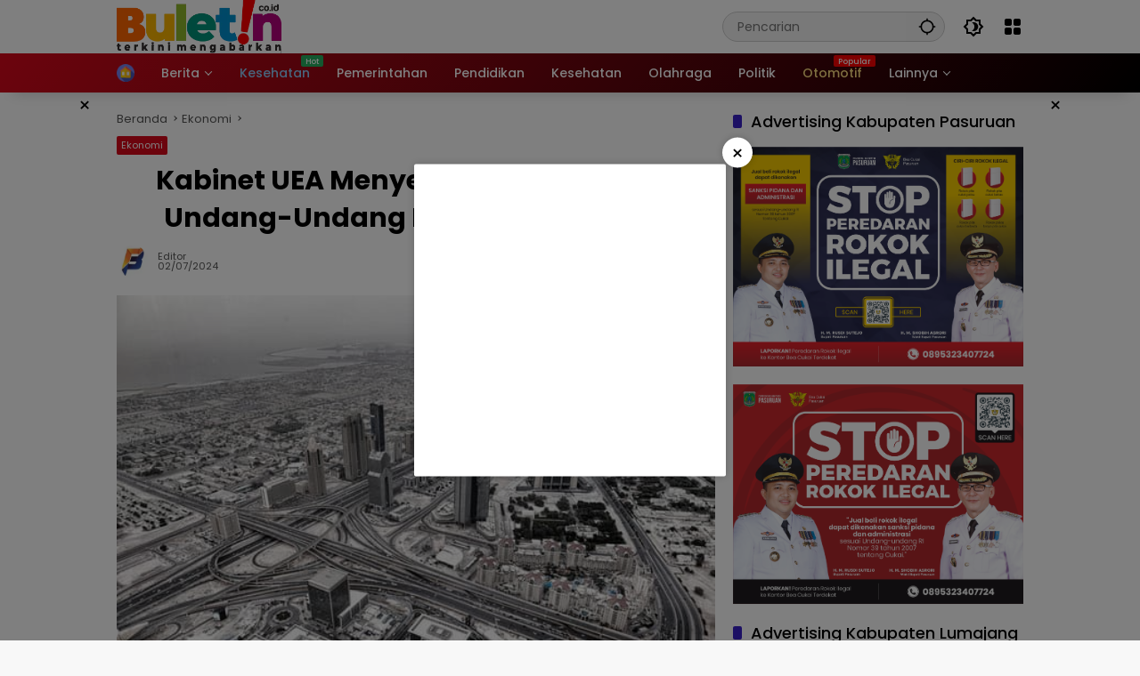

--- FILE ---
content_type: text/html; charset=UTF-8
request_url: https://buletin.co.id/kabinet-uea-menyetujui-amandemen-undang-undang-lalu-lintas-federal-2/
body_size: 21842
content:
<!doctype html><html lang="id" itemscope itemtype="https://schema.org/BlogPosting" prefix="og: https://ogp.me/ns#"><head><script data-no-optimize="1">var litespeed_docref=sessionStorage.getItem("litespeed_docref");litespeed_docref&&(Object.defineProperty(document,"referrer",{get:function(){return litespeed_docref}}),sessionStorage.removeItem("litespeed_docref"));</script> <meta charset="UTF-8"><meta name="viewport" content="width=device-width, initial-scale=1"><link rel="profile" href="https://gmpg.org/xfn/11"><title>Kabinet UEA Menyetujui Amandemen Undang-Undang Lalu Lintas Federal - BULETIN.CO.ID</title><meta name="description" content="Diimplementasikan untuk mengatasi meningkatnya kekhawatiran akan pelanggaran dan kecelakaan lalu lintas, undang-undang ini menerapkan hukuman yang lebih ketat"/><meta name="robots" content="follow, index, max-snippet:-1, max-video-preview:-1, max-image-preview:large"/><link rel="canonical" href="https://buletin.co.id/kabinet-uea-menyetujui-amandemen-undang-undang-lalu-lintas-federal-2/" /><meta property="og:locale" content="id_ID" /><meta property="og:type" content="article" /><meta property="og:title" content="Kabinet UEA Menyetujui Amandemen Undang-Undang Lalu Lintas Federal - BULETIN.CO.ID" /><meta property="og:description" content="Diimplementasikan untuk mengatasi meningkatnya kekhawatiran akan pelanggaran dan kecelakaan lalu lintas, undang-undang ini menerapkan hukuman yang lebih ketat" /><meta property="og:url" content="https://buletin.co.id/kabinet-uea-menyetujui-amandemen-undang-undang-lalu-lintas-federal-2/" /><meta property="og:site_name" content="BULETIN.CO.ID" /><meta property="article:section" content="Ekonomi" /><meta property="og:updated_time" content="2024-07-02T06:13:39+07:00" /><meta property="og:image" content="https://buletin.co.id/wp-content/uploads/2024/07/canva-MABToZGgWLA.jpg" /><meta property="og:image:secure_url" content="https://buletin.co.id/wp-content/uploads/2024/07/canva-MABToZGgWLA.jpg" /><meta property="og:image:width" content="550" /><meta property="og:image:height" content="367" /><meta property="og:image:alt" content="Kabinet UEA Menyetujui Amandemen Undang-Undang Lalu Lintas Federal" /><meta property="og:image:type" content="image/jpeg" /><meta property="article:published_time" content="2024-07-02T06:00:00+07:00" /><meta property="article:modified_time" content="2024-07-02T06:13:39+07:00" /><meta name="twitter:card" content="summary_large_image" /><meta name="twitter:title" content="Kabinet UEA Menyetujui Amandemen Undang-Undang Lalu Lintas Federal - BULETIN.CO.ID" /><meta name="twitter:description" content="Diimplementasikan untuk mengatasi meningkatnya kekhawatiran akan pelanggaran dan kecelakaan lalu lintas, undang-undang ini menerapkan hukuman yang lebih ketat" /><meta name="twitter:image" content="https://buletin.co.id/wp-content/uploads/2024/07/canva-MABToZGgWLA.jpg" /><meta name="twitter:label1" content="Ditulis oleh" /><meta name="twitter:data1" content="Editor" /><meta name="twitter:label2" content="Waktunya membaca" /><meta name="twitter:data2" content="Kurang dari semenit" /> <script type="application/ld+json" class="rank-math-schema-pro">{"@context":"https://schema.org","@graph":[{"@type":["Organization","Person"],"@id":"https://buletin.co.id/#person","name":"BULETIN.CO.ID","url":"https://buletin.co.id","logo":{"@type":"ImageObject","@id":"https://buletin.co.id/#logo","url":"https://buletin.co.id/wp-content/uploads/2023/12/cropped-logo-buletin-e1654328361491zzz-80x80.png","contentUrl":"https://buletin.co.id/wp-content/uploads/2023/12/cropped-logo-buletin-e1654328361491zzz-80x80.png","caption":"BULETIN.CO.ID","inLanguage":"id"},"image":{"@id":"https://buletin.co.id/#logo"}},{"@type":"WebSite","@id":"https://buletin.co.id/#website","url":"https://buletin.co.id","name":"BULETIN.CO.ID","publisher":{"@id":"https://buletin.co.id/#person"},"inLanguage":"id"},{"@type":"ImageObject","@id":"https://buletin.co.id/wp-content/uploads/2024/07/canva-MABToZGgWLA.jpg","url":"https://buletin.co.id/wp-content/uploads/2024/07/canva-MABToZGgWLA.jpg","width":"550","height":"367","inLanguage":"id"},{"@type":"WebPage","@id":"https://buletin.co.id/kabinet-uea-menyetujui-amandemen-undang-undang-lalu-lintas-federal-2/#webpage","url":"https://buletin.co.id/kabinet-uea-menyetujui-amandemen-undang-undang-lalu-lintas-federal-2/","name":"Kabinet UEA Menyetujui Amandemen Undang-Undang Lalu Lintas Federal - BULETIN.CO.ID","datePublished":"2024-07-02T06:00:00+07:00","dateModified":"2024-07-02T06:13:39+07:00","isPartOf":{"@id":"https://buletin.co.id/#website"},"primaryImageOfPage":{"@id":"https://buletin.co.id/wp-content/uploads/2024/07/canva-MABToZGgWLA.jpg"},"inLanguage":"id"},{"@type":"Person","@id":"https://buletin.co.id/author/editor/","name":"Editor","url":"https://buletin.co.id/author/editor/","image":{"@type":"ImageObject","@id":"https://buletin.co.id/wp-content/uploads/2022/09/Logo-B-100x75.jpg","url":"https://buletin.co.id/wp-content/uploads/2022/09/Logo-B-100x75.jpg","caption":"Editor","inLanguage":"id"},"sameAs":["https://buletin.co.id/"]},{"@type":"NewsArticle","headline":"Kabinet UEA Menyetujui Amandemen Undang-Undang Lalu Lintas Federal - BULETIN.CO.ID","datePublished":"2024-07-02T06:00:00+07:00","dateModified":"2024-07-02T06:13:39+07:00","articleSection":"Ekonomi","author":{"@id":"https://buletin.co.id/author/editor/","name":"Editor"},"publisher":{"@id":"https://buletin.co.id/#person"},"description":"Diimplementasikan untuk mengatasi meningkatnya kekhawatiran akan pelanggaran dan kecelakaan lalu lintas, undang-undang ini menerapkan hukuman yang lebih ketat","copyrightYear":"2024","copyrightHolder":{"@id":"https://buletin.co.id/#person"},"name":"Kabinet UEA Menyetujui Amandemen Undang-Undang Lalu Lintas Federal - BULETIN.CO.ID","@id":"https://buletin.co.id/kabinet-uea-menyetujui-amandemen-undang-undang-lalu-lintas-federal-2/#richSnippet","isPartOf":{"@id":"https://buletin.co.id/kabinet-uea-menyetujui-amandemen-undang-undang-lalu-lintas-federal-2/#webpage"},"image":{"@id":"https://buletin.co.id/wp-content/uploads/2024/07/canva-MABToZGgWLA.jpg"},"inLanguage":"id","mainEntityOfPage":{"@id":"https://buletin.co.id/kabinet-uea-menyetujui-amandemen-undang-undang-lalu-lintas-federal-2/#webpage"}}]}</script> <link rel="alternate" type="application/rss+xml" title="BULETIN.CO.ID &raquo; Feed" href="https://buletin.co.id/feed/" /><link rel="alternate" type="application/rss+xml" title="BULETIN.CO.ID &raquo; Umpan Komentar" href="https://buletin.co.id/comments/feed/" /><link rel="alternate" title="oEmbed (JSON)" type="application/json+oembed" href="https://buletin.co.id/wp-json/oembed/1.0/embed?url=https%3A%2F%2Fbuletin.co.id%2Fkabinet-uea-menyetujui-amandemen-undang-undang-lalu-lintas-federal-2%2F" /><link rel="alternate" title="oEmbed (XML)" type="text/xml+oembed" href="https://buletin.co.id/wp-json/oembed/1.0/embed?url=https%3A%2F%2Fbuletin.co.id%2Fkabinet-uea-menyetujui-amandemen-undang-undang-lalu-lintas-federal-2%2F&#038;format=xml" /><style id='wp-img-auto-sizes-contain-inline-css'>img:is([sizes=auto i],[sizes^="auto," i]){contain-intrinsic-size:3000px 1500px}
/*# sourceURL=wp-img-auto-sizes-contain-inline-css */</style><link data-optimized="2" rel="stylesheet" href="https://buletin.co.id/wp-content/litespeed/css/7389bea7410f1360a2fe9a9944974b56.css?ver=63f13" /><style id='wp-block-paragraph-inline-css'>.is-small-text{font-size:.875em}.is-regular-text{font-size:1em}.is-large-text{font-size:2.25em}.is-larger-text{font-size:3em}.has-drop-cap:not(:focus):first-letter{float:left;font-size:8.4em;font-style:normal;font-weight:100;line-height:.68;margin:.05em .1em 0 0;text-transform:uppercase}body.rtl .has-drop-cap:not(:focus):first-letter{float:none;margin-left:.1em}p.has-drop-cap.has-background{overflow:hidden}:root :where(p.has-background){padding:1.25em 2.375em}:where(p.has-text-color:not(.has-link-color)) a{color:inherit}p.has-text-align-left[style*="writing-mode:vertical-lr"],p.has-text-align-right[style*="writing-mode:vertical-rl"]{rotate:180deg}
/*# sourceURL=https://buletin.co.id/wp-includes/blocks/paragraph/style.min.css */</style><style id='global-styles-inline-css'>:root{--wp--preset--aspect-ratio--square: 1;--wp--preset--aspect-ratio--4-3: 4/3;--wp--preset--aspect-ratio--3-4: 3/4;--wp--preset--aspect-ratio--3-2: 3/2;--wp--preset--aspect-ratio--2-3: 2/3;--wp--preset--aspect-ratio--16-9: 16/9;--wp--preset--aspect-ratio--9-16: 9/16;--wp--preset--color--black: #000000;--wp--preset--color--cyan-bluish-gray: #abb8c3;--wp--preset--color--white: #ffffff;--wp--preset--color--pale-pink: #f78da7;--wp--preset--color--vivid-red: #cf2e2e;--wp--preset--color--luminous-vivid-orange: #ff6900;--wp--preset--color--luminous-vivid-amber: #fcb900;--wp--preset--color--light-green-cyan: #7bdcb5;--wp--preset--color--vivid-green-cyan: #00d084;--wp--preset--color--pale-cyan-blue: #8ed1fc;--wp--preset--color--vivid-cyan-blue: #0693e3;--wp--preset--color--vivid-purple: #9b51e0;--wp--preset--gradient--vivid-cyan-blue-to-vivid-purple: linear-gradient(135deg,rgb(6,147,227) 0%,rgb(155,81,224) 100%);--wp--preset--gradient--light-green-cyan-to-vivid-green-cyan: linear-gradient(135deg,rgb(122,220,180) 0%,rgb(0,208,130) 100%);--wp--preset--gradient--luminous-vivid-amber-to-luminous-vivid-orange: linear-gradient(135deg,rgb(252,185,0) 0%,rgb(255,105,0) 100%);--wp--preset--gradient--luminous-vivid-orange-to-vivid-red: linear-gradient(135deg,rgb(255,105,0) 0%,rgb(207,46,46) 100%);--wp--preset--gradient--very-light-gray-to-cyan-bluish-gray: linear-gradient(135deg,rgb(238,238,238) 0%,rgb(169,184,195) 100%);--wp--preset--gradient--cool-to-warm-spectrum: linear-gradient(135deg,rgb(74,234,220) 0%,rgb(151,120,209) 20%,rgb(207,42,186) 40%,rgb(238,44,130) 60%,rgb(251,105,98) 80%,rgb(254,248,76) 100%);--wp--preset--gradient--blush-light-purple: linear-gradient(135deg,rgb(255,206,236) 0%,rgb(152,150,240) 100%);--wp--preset--gradient--blush-bordeaux: linear-gradient(135deg,rgb(254,205,165) 0%,rgb(254,45,45) 50%,rgb(107,0,62) 100%);--wp--preset--gradient--luminous-dusk: linear-gradient(135deg,rgb(255,203,112) 0%,rgb(199,81,192) 50%,rgb(65,88,208) 100%);--wp--preset--gradient--pale-ocean: linear-gradient(135deg,rgb(255,245,203) 0%,rgb(182,227,212) 50%,rgb(51,167,181) 100%);--wp--preset--gradient--electric-grass: linear-gradient(135deg,rgb(202,248,128) 0%,rgb(113,206,126) 100%);--wp--preset--gradient--midnight: linear-gradient(135deg,rgb(2,3,129) 0%,rgb(40,116,252) 100%);--wp--preset--font-size--small: 13px;--wp--preset--font-size--medium: 20px;--wp--preset--font-size--large: 36px;--wp--preset--font-size--x-large: 42px;--wp--preset--spacing--20: 0.44rem;--wp--preset--spacing--30: 0.67rem;--wp--preset--spacing--40: 1rem;--wp--preset--spacing--50: 1.5rem;--wp--preset--spacing--60: 2.25rem;--wp--preset--spacing--70: 3.38rem;--wp--preset--spacing--80: 5.06rem;--wp--preset--shadow--natural: 6px 6px 9px rgba(0, 0, 0, 0.2);--wp--preset--shadow--deep: 12px 12px 50px rgba(0, 0, 0, 0.4);--wp--preset--shadow--sharp: 6px 6px 0px rgba(0, 0, 0, 0.2);--wp--preset--shadow--outlined: 6px 6px 0px -3px rgb(255, 255, 255), 6px 6px rgb(0, 0, 0);--wp--preset--shadow--crisp: 6px 6px 0px rgb(0, 0, 0);}:where(.is-layout-flex){gap: 0.5em;}:where(.is-layout-grid){gap: 0.5em;}body .is-layout-flex{display: flex;}.is-layout-flex{flex-wrap: wrap;align-items: center;}.is-layout-flex > :is(*, div){margin: 0;}body .is-layout-grid{display: grid;}.is-layout-grid > :is(*, div){margin: 0;}:where(.wp-block-columns.is-layout-flex){gap: 2em;}:where(.wp-block-columns.is-layout-grid){gap: 2em;}:where(.wp-block-post-template.is-layout-flex){gap: 1.25em;}:where(.wp-block-post-template.is-layout-grid){gap: 1.25em;}.has-black-color{color: var(--wp--preset--color--black) !important;}.has-cyan-bluish-gray-color{color: var(--wp--preset--color--cyan-bluish-gray) !important;}.has-white-color{color: var(--wp--preset--color--white) !important;}.has-pale-pink-color{color: var(--wp--preset--color--pale-pink) !important;}.has-vivid-red-color{color: var(--wp--preset--color--vivid-red) !important;}.has-luminous-vivid-orange-color{color: var(--wp--preset--color--luminous-vivid-orange) !important;}.has-luminous-vivid-amber-color{color: var(--wp--preset--color--luminous-vivid-amber) !important;}.has-light-green-cyan-color{color: var(--wp--preset--color--light-green-cyan) !important;}.has-vivid-green-cyan-color{color: var(--wp--preset--color--vivid-green-cyan) !important;}.has-pale-cyan-blue-color{color: var(--wp--preset--color--pale-cyan-blue) !important;}.has-vivid-cyan-blue-color{color: var(--wp--preset--color--vivid-cyan-blue) !important;}.has-vivid-purple-color{color: var(--wp--preset--color--vivid-purple) !important;}.has-black-background-color{background-color: var(--wp--preset--color--black) !important;}.has-cyan-bluish-gray-background-color{background-color: var(--wp--preset--color--cyan-bluish-gray) !important;}.has-white-background-color{background-color: var(--wp--preset--color--white) !important;}.has-pale-pink-background-color{background-color: var(--wp--preset--color--pale-pink) !important;}.has-vivid-red-background-color{background-color: var(--wp--preset--color--vivid-red) !important;}.has-luminous-vivid-orange-background-color{background-color: var(--wp--preset--color--luminous-vivid-orange) !important;}.has-luminous-vivid-amber-background-color{background-color: var(--wp--preset--color--luminous-vivid-amber) !important;}.has-light-green-cyan-background-color{background-color: var(--wp--preset--color--light-green-cyan) !important;}.has-vivid-green-cyan-background-color{background-color: var(--wp--preset--color--vivid-green-cyan) !important;}.has-pale-cyan-blue-background-color{background-color: var(--wp--preset--color--pale-cyan-blue) !important;}.has-vivid-cyan-blue-background-color{background-color: var(--wp--preset--color--vivid-cyan-blue) !important;}.has-vivid-purple-background-color{background-color: var(--wp--preset--color--vivid-purple) !important;}.has-black-border-color{border-color: var(--wp--preset--color--black) !important;}.has-cyan-bluish-gray-border-color{border-color: var(--wp--preset--color--cyan-bluish-gray) !important;}.has-white-border-color{border-color: var(--wp--preset--color--white) !important;}.has-pale-pink-border-color{border-color: var(--wp--preset--color--pale-pink) !important;}.has-vivid-red-border-color{border-color: var(--wp--preset--color--vivid-red) !important;}.has-luminous-vivid-orange-border-color{border-color: var(--wp--preset--color--luminous-vivid-orange) !important;}.has-luminous-vivid-amber-border-color{border-color: var(--wp--preset--color--luminous-vivid-amber) !important;}.has-light-green-cyan-border-color{border-color: var(--wp--preset--color--light-green-cyan) !important;}.has-vivid-green-cyan-border-color{border-color: var(--wp--preset--color--vivid-green-cyan) !important;}.has-pale-cyan-blue-border-color{border-color: var(--wp--preset--color--pale-cyan-blue) !important;}.has-vivid-cyan-blue-border-color{border-color: var(--wp--preset--color--vivid-cyan-blue) !important;}.has-vivid-purple-border-color{border-color: var(--wp--preset--color--vivid-purple) !important;}.has-vivid-cyan-blue-to-vivid-purple-gradient-background{background: var(--wp--preset--gradient--vivid-cyan-blue-to-vivid-purple) !important;}.has-light-green-cyan-to-vivid-green-cyan-gradient-background{background: var(--wp--preset--gradient--light-green-cyan-to-vivid-green-cyan) !important;}.has-luminous-vivid-amber-to-luminous-vivid-orange-gradient-background{background: var(--wp--preset--gradient--luminous-vivid-amber-to-luminous-vivid-orange) !important;}.has-luminous-vivid-orange-to-vivid-red-gradient-background{background: var(--wp--preset--gradient--luminous-vivid-orange-to-vivid-red) !important;}.has-very-light-gray-to-cyan-bluish-gray-gradient-background{background: var(--wp--preset--gradient--very-light-gray-to-cyan-bluish-gray) !important;}.has-cool-to-warm-spectrum-gradient-background{background: var(--wp--preset--gradient--cool-to-warm-spectrum) !important;}.has-blush-light-purple-gradient-background{background: var(--wp--preset--gradient--blush-light-purple) !important;}.has-blush-bordeaux-gradient-background{background: var(--wp--preset--gradient--blush-bordeaux) !important;}.has-luminous-dusk-gradient-background{background: var(--wp--preset--gradient--luminous-dusk) !important;}.has-pale-ocean-gradient-background{background: var(--wp--preset--gradient--pale-ocean) !important;}.has-electric-grass-gradient-background{background: var(--wp--preset--gradient--electric-grass) !important;}.has-midnight-gradient-background{background: var(--wp--preset--gradient--midnight) !important;}.has-small-font-size{font-size: var(--wp--preset--font-size--small) !important;}.has-medium-font-size{font-size: var(--wp--preset--font-size--medium) !important;}.has-large-font-size{font-size: var(--wp--preset--font-size--large) !important;}.has-x-large-font-size{font-size: var(--wp--preset--font-size--x-large) !important;}
/*# sourceURL=global-styles-inline-css */</style><style id='classic-theme-styles-inline-css'>/*! This file is auto-generated */
.wp-block-button__link{color:#fff;background-color:#32373c;border-radius:9999px;box-shadow:none;text-decoration:none;padding:calc(.667em + 2px) calc(1.333em + 2px);font-size:1.125em}.wp-block-file__button{background:#32373c;color:#fff;text-decoration:none}
/*# sourceURL=/wp-includes/css/classic-themes.min.css */</style><style id='wpmedia-style-inline-css'>h1,h2,h3,h4,h5,h6,.reltitle,.site-title,.gmr-mainmenu ul > li > a,.gmr-secondmenu-dropdown ul > li > a,.gmr-sidemenu ul li a,.gmr-sidemenu .side-textsocial,.heading-text,.gmr-mobilemenu ul li a,#navigationamp ul li a{font-family:Poppins;font-weight:500;}h1 strong,h2 strong,h3 strong,h4 strong,h5 strong,h6 strong{font-weight:700;}.entry-content-single{font-size:16px;}body{font-family:Poppins;--font-reguler:400;--font-bold:700;--mainmenu-bgcolor:#d9091b;--mainmenu-secondbgcolor:#000000;--background-color:#f8f8f8;--main-color:#000000;--widget-title:#000000;--link-color-body:#000000;--hoverlink-color-body:#d9091b;--border-color:#cccccc;--button-bgcolor:#3920c9;--button-color:#ffffff;--header-bgcolor:#ffffff;--topnav-color:#000000;--topnav-link-color:#000000;--topnav-linkhover-color:#ffffff;--mainmenu-color:#ffffff;--mainmenu-hovercolor:#dd3333;--content-bgcolor:#ffffff;--content-greycolor:#555555;--greybody-bgcolor:#eeeeee;--footer-bgcolor:#ffffff;--footer-color:#666666;--footer-linkcolor:#212121;--footer-hover-linkcolor:#d9091b;}body,body.dark-theme{--scheme-color:#d9091b;--secondscheme-color:#3920c9;--mainmenu-direction:128deg;}/* Generate Using Cache */
/*# sourceURL=wpmedia-style-inline-css */</style> <script id="image-watermark-no-right-click-js-before" type="litespeed/javascript">var iwArgsNoRightClick={"rightclick":"N","draganddrop":"N","devtools":"Y","enableToast":"Y","toastMessage":"This content is protected"}</script> <script type="litespeed/javascript" data-src="https://buletin.co.id/wp-includes/js/jquery/jquery.min.js" id="jquery-core-js"></script> <meta property="og:image" content="https://buletin.co.id/wp-content/uploads/2024/07/canva-MABToZGgWLA.jpg"><meta property="og:image:secure_url" content="https://buletin.co.id/wp-content/uploads/2024/07/canva-MABToZGgWLA.jpg"><meta property="og:image:width" content="550"><meta property="og:image:height" content="367"><meta property="og:image:alt" content="canva-MABToZGgWLA.jpg"><meta property="og:image:type" content="image/jpeg"><meta property="og:description" content="PT Signature Real Estate Persetujuan Undang-Undang Lalu Lintas Federal di Dubai menandai langkah signifikan menuju peningkatan keselamatan jalan raya dan pengaturan perilaku kendaraan. Diimplementasikan untuk mengatasi meningkatnya kekhawatiran akan pelanggaran dan kecelakaan lalu lintas, undang-undang ini menerapkan hukuman yang lebih ketat untuk pelanggaran seperti ngebut, mengemudi sembarangan, dan penggunaan ponsel saat mengemudi. Dengan menetapkan pedoman..."><meta property="og:type" content="article"><meta property="og:locale" content="id"><meta property="og:site_name" content="BULETIN.CO.ID"><meta property="og:title" content="Kabinet UEA Menyetujui Amandemen Undang-Undang Lalu Lintas Federal"><meta property="og:url" content="https://buletin.co.id/kabinet-uea-menyetujui-amandemen-undang-undang-lalu-lintas-federal-2/"><meta property="og:updated_time" content="2024-07-02T06:13:39+07:00"><meta property="article:published_time" content="2024-07-01T23:00:00+00:00"><meta property="article:modified_time" content="2024-07-01T23:13:39+00:00"><meta property="article:section" content="Ekonomi"><meta property="article:author:first_name" content="Editor"><meta property="article:author:last_name" content="Buletin"><meta property="article:author:username" content="Editor"><meta property="twitter:partner" content="ogwp"><meta property="twitter:card" content="summary_large_image"><meta property="twitter:image" content="https://buletin.co.id/wp-content/uploads/2024/07/canva-MABToZGgWLA.jpg"><meta property="twitter:image:alt" content="canva-MABToZGgWLA.jpg"><meta property="twitter:title" content="Kabinet UEA Menyetujui Amandemen Undang-Undang Lalu Lintas Federal"><meta property="twitter:description" content="PT Signature Real Estate Persetujuan Undang-Undang Lalu Lintas Federal di Dubai menandai langkah signifikan menuju peningkatan keselamatan jalan raya dan pengaturan perilaku kendaraan...."><meta property="twitter:url" content="https://buletin.co.id/kabinet-uea-menyetujui-amandemen-undang-undang-lalu-lintas-federal-2/"><meta property="twitter:label1" content="Reading time"><meta property="twitter:data1" content="Less than a minute"><meta itemprop="image" content="https://buletin.co.id/wp-content/uploads/2024/07/canva-MABToZGgWLA.jpg"><meta itemprop="name" content="Kabinet UEA Menyetujui Amandemen Undang-Undang Lalu Lintas Federal"><meta itemprop="description" content="PT Signature Real Estate Persetujuan Undang-Undang Lalu Lintas Federal di Dubai menandai langkah signifikan menuju peningkatan keselamatan jalan raya dan pengaturan perilaku kendaraan. Diimplementasikan untuk mengatasi meningkatnya kekhawatiran akan pelanggaran dan kecelakaan lalu lintas, undang-undang ini menerapkan hukuman yang lebih ketat untuk pelanggaran seperti ngebut, mengemudi sembarangan, dan penggunaan ponsel saat mengemudi. Dengan menetapkan pedoman..."><meta itemprop="datePublished" content="2024-07-01"><meta itemprop="dateModified" content="2024-07-01T23:13:39+00:00"><meta property="profile:first_name" content="Editor"><meta property="profile:last_name" content="Buletin"><meta property="profile:username" content="Editor"><link rel="https://api.w.org/" href="https://buletin.co.id/wp-json/" /><link rel="alternate" title="JSON" type="application/json" href="https://buletin.co.id/wp-json/wp/v2/posts/24406" /><link rel="EditURI" type="application/rsd+xml" title="RSD" href="https://buletin.co.id/xmlrpc.php?rsd" /><meta name="generator" content="WordPress 6.9" /><link rel='shortlink' href='https://buletin.co.id/?p=24406' /><link rel="icon" href="https://buletin.co.id/wp-content/uploads/2022/09/cropped-Logo-B-80x80.jpg" sizes="32x32" /><link rel="icon" href="https://buletin.co.id/wp-content/uploads/2022/09/cropped-Logo-B.jpg" sizes="192x192" /><link rel="apple-touch-icon" href="https://buletin.co.id/wp-content/uploads/2022/09/cropped-Logo-B.jpg" /><meta name="msapplication-TileImage" content="https://buletin.co.id/wp-content/uploads/2022/09/cropped-Logo-B.jpg" /><style id="wp-custom-css">.gmr-logo {max-width: 185px !important;}
.content-single h1.entry-title {text-align: center !important;}
.gmr-content-metasingle .count-text {display:none !important;}</style></head><body class="wp-singular post-template-default single single-post postid-24406 single-format-standard wp-custom-logo wp-embed-responsive wp-theme-wpmedia idtheme kentooz">
<a class="skip-link screen-reader-text" href="#primary">Langsung ke konten</a><div class="gmr-verytopbanner text-center gmrclose-element"><div class="container"><div class="gmr-parallax"><div class="rellax"><div class="in-rellax"><div class="idt-xclosewrap"><div class="idt-xclosetext">Scroll untuk baca artikel</div><button class="idt-xclose-top close-modal gmrbtnclose">&times;</button></div><div class="idt-rellax-bannerwrap"> <script type="litespeed/javascript" data-src="https://jsc.mgid.com/site/1021241.js"></script> </div></div></div></div></div></div><div id="page" class="site"><div id="topnavwrap" class="gmr-topnavwrap clearfix"><div class="container"><header id="masthead" class="list-flex site-header"><div class="row-flex gmr-navleft"><div class="site-branding"><div class="gmr-logo"><a class="custom-logo-link" href="https://buletin.co.id/" title="BULETIN.CO.ID" rel="home"><img data-lazyloaded="1" src="[data-uri]" class="custom-logo" data-src="https://buletin.co.id/wp-content/uploads/2023/12/cropped-logo-buletin-e1654328361491zzz.png.webp" width="350" height="120" alt="BULETIN.CO.ID" loading="lazy" /></a></div></div></div><div class="row-flex gmr-navright">
<span class="gmr-top-date" data-lang="id"></span><div class="gmr-search desktop-only"><form method="get" class="gmr-searchform searchform" action="https://buletin.co.id/">
<input type="text" name="s" id="s" placeholder="Pencarian" />
<input type="hidden" name="post_type[]" value="post" />
<button type="submit" role="button" class="gmr-search-submit gmr-search-icon" aria-label="Kirim">
<svg xmlns="http://www.w3.org/2000/svg" height="24px" viewBox="0 0 24 24" width="24px" fill="currentColor"><path d="M0 0h24v24H0V0z" fill="none"/><path d="M20.94 11c-.46-4.17-3.77-7.48-7.94-7.94V1h-2v2.06C6.83 3.52 3.52 6.83 3.06 11H1v2h2.06c.46 4.17 3.77 7.48 7.94 7.94V23h2v-2.06c4.17-.46 7.48-3.77 7.94-7.94H23v-2h-2.06zM12 19c-3.87 0-7-3.13-7-7s3.13-7 7-7 7 3.13 7 7-3.13 7-7 7z"/></svg>
</button></form></div><button role="button" class="darkmode-button topnav-button" aria-label="Mode Gelap"><svg xmlns="http://www.w3.org/2000/svg" height="24px" viewBox="0 0 24 24" width="24px" fill="currentColor"><path d="M0 0h24v24H0V0z" fill="none"/><path d="M20 8.69V4h-4.69L12 .69 8.69 4H4v4.69L.69 12 4 15.31V20h4.69L12 23.31 15.31 20H20v-4.69L23.31 12 20 8.69zm-2 5.79V18h-3.52L12 20.48 9.52 18H6v-3.52L3.52 12 6 9.52V6h3.52L12 3.52 14.48 6H18v3.52L20.48 12 18 14.48zM12.29 7c-.74 0-1.45.17-2.08.46 1.72.79 2.92 2.53 2.92 4.54s-1.2 3.75-2.92 4.54c.63.29 1.34.46 2.08.46 2.76 0 5-2.24 5-5s-2.24-5-5-5z"/></svg></button><div class="gmr-menugrid-btn gmrclick-container"><button id="menugrid-button" class="topnav-button gmrbtnclick" aria-label="Buka Menu"><svg xmlns="http://www.w3.org/2000/svg" enable-background="new 0 0 24 24" height="24px" viewBox="0 0 24 24" width="24px" fill="currentColor"><g><rect fill="none" height="24" width="24"/></g><g><g><path d="M5,11h4c1.1,0,2-0.9,2-2V5c0-1.1-0.9-2-2-2H5C3.9,3,3,3.9,3,5v4C3,10.1,3.9,11,5,11z"/><path d="M5,21h4c1.1,0,2-0.9,2-2v-4c0-1.1-0.9-2-2-2H5c-1.1,0-2,0.9-2,2v4C3,20.1,3.9,21,5,21z"/><path d="M13,5v4c0,1.1,0.9,2,2,2h4c1.1,0,2-0.9,2-2V5c0-1.1-0.9-2-2-2h-4C13.9,3,13,3.9,13,5z"/><path d="M15,21h4c1.1,0,2-0.9,2-2v-4c0-1.1-0.9-2-2-2h-4c-1.1,0-2,0.9-2,2v4C13,20.1,13.9,21,15,21z"/></g></g></svg></button><div id="dropdown-container" class="gmr-secondmenu-dropdown gmr-dropdown col-2"><ul id="secondary-menu" class="menu"><li id="menu-item-78" class="menu-item menu-item-type-taxonomy menu-item-object-post_tag menu-item-78"><a href="https://buletin.co.id/tag/manfaat-buah/">Manfaat Buah</a></li><li id="menu-item-17842" class="menu-item menu-item-type-taxonomy menu-item-object-post_tag menu-item-17842"><a href="https://buletin.co.id/tag/berita-otomotif/">Berita Otomotif</a></li><li id="menu-item-17843" class="menu-item menu-item-type-taxonomy menu-item-object-post_tag menu-item-17843"><a href="https://buletin.co.id/tag/berita-teknologi/">Berita Teknologi</a></li><li id="menu-item-81" class="menu-item menu-item-type-taxonomy menu-item-object-post_tag menu-item-81"><a href="https://buletin.co.id/tag/berita-internasional/">Berita Internasional</a></li><li id="menu-item-17844" class="menu-item menu-item-type-taxonomy menu-item-object-post_tag menu-item-17844"><a href="https://buletin.co.id/tag/nissan/">Nissan</a></li><li id="menu-item-17845" class="menu-item menu-item-type-taxonomy menu-item-object-post_tag menu-item-17845"><a href="https://buletin.co.id/tag/mitsubishi/">Mitsubishi</a></li><li id="menu-item-84" class="menu-item menu-item-type-taxonomy menu-item-object-post_tag menu-item-84"><a href="https://buletin.co.id/tag/rusia/">Rusia</a></li><li id="menu-item-17846" class="menu-item menu-item-type-taxonomy menu-item-object-post_tag menu-item-17846"><a href="https://buletin.co.id/tag/ukraina/">Ukraina</a></li></ul></div></div><button id="gmr-responsive-menu" role="button" class="mobile-only" aria-label="Menu" data-target="#gmr-sidemenu-id" data-toggle="onoffcanvas" aria-expanded="false" rel="nofollow"><svg xmlns="http://www.w3.org/2000/svg" width="24" height="24" viewBox="0 0 24 24"><path fill="currentColor" d="m19.31 18.9l3.08 3.1L21 23.39l-3.12-3.07c-.69.43-1.51.68-2.38.68c-2.5 0-4.5-2-4.5-4.5s2-4.5 4.5-4.5s4.5 2 4.5 4.5c0 .88-.25 1.71-.69 2.4m-3.81.1a2.5 2.5 0 0 0 0-5a2.5 2.5 0 0 0 0 5M21 4v2H3V4h18M3 16v-2h6v2H3m0-5V9h18v2h-2.03c-1.01-.63-2.2-1-3.47-1s-2.46.37-3.47 1H3Z"/></svg></button></div></header></div><nav id="main-nav" class="main-navigation gmr-mainmenu"><div class="container"><ul id="primary-menu" class="menu"><li id="menu-item-180" class="menu-item menu-item-type-custom menu-item-object-custom menu-item-home menu-item-180"><a href="https://buletin.co.id/"><span><img data-lazyloaded="1" src="[data-uri]" width="24" height="24" data-src="https://buletin.co.id/wp-content/uploads/2021/02/house-min.png" class="_mi _image" alt="" aria-hidden="true" decoding="async" /><span class="visuallyhidden">Home</span></span></a></li><li id="menu-item-4090" class="menu-item menu-item-type-taxonomy menu-item-object-category menu-item-has-children menu-item-4090"><a href="https://buletin.co.id/category/berita/"><span>Berita</span></a><ul class="sub-menu"><li id="menu-item-4091" class="menu-item menu-item-type-taxonomy menu-item-object-category menu-item-4091"><a href="https://buletin.co.id/category/daerah/"><span>Daerah</span></a></li><li id="menu-item-4097" class="menu-item menu-item-type-taxonomy menu-item-object-category menu-item-4097"><a href="https://buletin.co.id/category/nasional/"><span>Nasional</span></a></li><li id="menu-item-4093" class="menu-item menu-item-type-taxonomy menu-item-object-category menu-item-4093"><a href="https://buletin.co.id/category/internasional/"><span>Internasional</span></a></li></ul></li><li id="menu-item-61" class="menu-blue-light menu-new green menu-item menu-item-type-taxonomy menu-item-object-category menu-item-61"><a href="https://buletin.co.id/category/kesehatan/" data-desciption="Hot"><span>Kesehatan</span></a></li><li id="menu-item-4102" class="menu-item menu-item-type-taxonomy menu-item-object-category menu-item-4102"><a href="https://buletin.co.id/category/pemerintahan/"><span>Pemerintahan</span></a></li><li id="menu-item-4103" class="menu-item menu-item-type-taxonomy menu-item-object-category menu-item-4103"><a href="https://buletin.co.id/category/pendidikan/"><span>Pendidikan</span></a></li><li id="menu-item-4094" class="menu-item menu-item-type-taxonomy menu-item-object-category menu-item-4094"><a href="https://buletin.co.id/category/kesehatan/"><span>Kesehatan</span></a></li><li id="menu-item-4099" class="menu-item menu-item-type-taxonomy menu-item-object-category menu-item-4099"><a href="https://buletin.co.id/category/olahraga/"><span>Olahraga</span></a></li><li id="menu-item-4105" class="menu-item menu-item-type-taxonomy menu-item-object-category menu-item-4105"><a href="https://buletin.co.id/category/politik/"><span>Politik</span></a></li><li id="menu-item-62" class="menu-orange-light menu-new menu-item menu-item-type-taxonomy menu-item-object-category menu-item-62"><a href="https://buletin.co.id/category/otomotif/" data-desciption="Popular"><span>Otomotif</span></a></li><li id="menu-item-65" class="col-2 desktop-only menu-item menu-item-type-custom menu-item-object-custom menu-item-has-children menu-item-65"><a href="#"><span>Lainnya</span></a><ul class="sub-menu"><li id="menu-item-4104" class="menu-item menu-item-type-taxonomy menu-item-object-category menu-item-4104"><a href="https://buletin.co.id/category/peristiwa/"><span>Peristiwa</span></a></li><li id="menu-item-4095" class="menu-item menu-item-type-taxonomy menu-item-object-category menu-item-4095"><a href="https://buletin.co.id/category/kriminal/"><span>Kriminal</span></a></li><li id="menu-item-4109" class="menu-item menu-item-type-taxonomy menu-item-object-category menu-item-4109"><a href="https://buletin.co.id/category/teknologi/"><span>Teknologi</span></a></li><li id="menu-item-4092" class="menu-item menu-item-type-taxonomy menu-item-object-category current-post-ancestor current-menu-parent current-post-parent menu-item-4092"><a href="https://buletin.co.id/category/ekonomi/"><span>Ekonomi</span></a></li><li id="menu-item-4101" class="menu-item menu-item-type-taxonomy menu-item-object-category menu-item-4101"><a href="https://buletin.co.id/category/otomotif/"><span>Otomotif</span></a></li><li id="menu-item-4107" class="menu-item menu-item-type-taxonomy menu-item-object-category menu-item-4107"><a href="https://buletin.co.id/category/sejarah/"><span>Sejarah</span></a></li><li id="menu-item-4096" class="menu-item menu-item-type-taxonomy menu-item-object-category menu-item-4096"><a href="https://buletin.co.id/category/life-style/"><span>Life Style</span></a></li><li id="menu-item-4108" class="menu-item menu-item-type-taxonomy menu-item-object-category menu-item-4108"><a href="https://buletin.co.id/category/sosial/"><span>Sosial</span></a></li><li id="menu-item-4100" class="menu-item menu-item-type-taxonomy menu-item-object-category menu-item-4100"><a href="https://buletin.co.id/category/organisasi/"><span>Organisasi</span></a></li><li id="menu-item-4106" class="menu-item menu-item-type-taxonomy menu-item-object-category menu-item-4106"><a href="https://buletin.co.id/category/polri/"><span>Polri</span></a></li><li id="menu-item-4110" class="menu-item menu-item-type-taxonomy menu-item-object-category menu-item-4110"><a href="https://buletin.co.id/category/tni/"><span>TNI</span></a></li><li id="menu-item-95" class="menu-item menu-item-type-post_type menu-item-object-page menu-item-95"><a href="https://buletin.co.id/indeks/"><span>Indeks</span></a></li></ul></li></ul></div></nav></div><div class="gmr-floatbanner gmr-floatbanner-left gmrclose-element"><button class="gmrbtnclose" title="tutup">&times;</button><script type="litespeed/javascript" data-src="https://pagead2.googlesyndication.com/pagead/js/adsbygoogle.js?client=ca-pub-2928413171308167"
     crossorigin="anonymous"></script> 
<ins class="adsbygoogle"
style="display:inline-block;width:120px;height:600px"
data-ad-client="ca-pub-2928413171308167"
data-ad-slot="1731097069"></ins> <script type="litespeed/javascript">(adsbygoogle=window.adsbygoogle||[]).push({})</script></div><div class="gmr-floatbanner gmr-floatbanner-right gmrclose-element"><button class="gmrbtnclose" title="tutup">&times;</button><script type="litespeed/javascript" data-src="https://pagead2.googlesyndication.com/pagead/js/adsbygoogle.js?client=ca-pub-2928413171308167"
     crossorigin="anonymous"></script> 
<ins class="adsbygoogle"
style="display:inline-block;width:120px;height:600px"
data-ad-client="ca-pub-2928413171308167"
data-ad-slot="1731097069"></ins> <script type="litespeed/javascript">(adsbygoogle=window.adsbygoogle||[]).push({})</script></div><div id="content" class="gmr-content"><div class="container"><div class="row"><main id="primary" class="site-main col-md-8"><article id="post-24406" class="post type-post hentry content-single"><div class="breadcrumbs" itemscope itemtype="https://schema.org/BreadcrumbList">
<span class="first-cl" itemprop="itemListElement" itemscope itemtype="https://schema.org/ListItem">
<a itemscope itemtype="https://schema.org/WebPage" itemprop="item" itemid="https://buletin.co.id/" href="https://buletin.co.id/"><span itemprop="name">Beranda</span></a>
<span itemprop="position" content="1"></span>
</span>
<span class="separator"></span>
<span class="0-cl" itemprop="itemListElement" itemscope itemtype="http://schema.org/ListItem">
<a itemscope itemtype="https://schema.org/WebPage" itemprop="item" itemid="https://buletin.co.id/category/ekonomi/" href="https://buletin.co.id/category/ekonomi/"><span itemprop="name">Ekonomi</span></a>
<span itemprop="position" content="2"></span>
</span>
<span class="separator"></span>
<span class="last-cl" itemscope itemtype="https://schema.org/ListItem">
<span itemprop="name">Kabinet UEA Menyetujui Amandemen Undang-Undang Lalu Lintas Federal</span>
<span itemprop="position" content="3"></span>
</span></div><header class="entry-header entry-header-single">
<span class="cat-links-content"><a href="https://buletin.co.id/category/ekonomi/" title="Lihat semua posts di Ekonomi">Ekonomi</a></span><h1 class="entry-title"><strong>Kabinet UEA Menyetujui Amandemen Undang-Undang Lalu Lintas Federal</strong></h1><div class="list-flex clearfix"><div class="gmr-gravatar-metasingle"><a class="url" href="https://buletin.co.id/author/editor/" title="Permalink ke: Editor"><img data-lazyloaded="1" src="[data-uri]" data-del="avatar" data-src='https://buletin.co.id/wp-content/uploads/2022/09/Logo-B-100x75.jpg.webp' class='avatar pp-user-avatar avatar-40 photo img-cicle' height='40' width='40'/></a></div><div class="gmr-content-metasingle"><div class="meta-content"><span class="author vcard"><a class="url fn n" href="https://buletin.co.id/author/editor/" title="Editor">Editor</a></span><span class="count-text"><svg xmlns="http://www.w3.org/2000/svg" enable-background="new 0 0 24 24" height="24px" viewBox="0 0 24 24" width="24px" fill="currentColor"><g><rect fill="none" height="24" width="24" x="0"/></g><g><path d="M22.47,5.2C22,4.96,21.51,4.76,21,4.59v12.03C19.86,16.21,18.69,16,17.5,16c-1.9,0-3.78,0.54-5.5,1.58V5.48 C10.38,4.55,8.51,4,6.5,4C4.71,4,3.02,4.44,1.53,5.2C1.2,5.36,1,5.71,1,6.08v12.08c0,0.58,0.47,0.99,1,0.99 c0.16,0,0.32-0.04,0.48-0.12C3.69,18.4,5.05,18,6.5,18c2.07,0,3.98,0.82,5.5,2c1.52-1.18,3.43-2,5.5-2c1.45,0,2.81,0.4,4.02,1.04 c0.16,0.08,0.32,0.12,0.48,0.12c0.52,0,1-0.41,1-0.99V6.08C23,5.71,22.8,5.36,22.47,5.2z M10,16.62C8.86,16.21,7.69,16,6.5,16 c-1.19,0-2.36,0.21-3.5,0.62V6.71C4.11,6.24,5.28,6,6.5,6C7.7,6,8.89,6.25,10,6.72V16.62z M19,0.5l-5,5V15l5-4.5V0.5z"/></g></svg><span class="in-count-text">1 min baca</span></span></div><div class="meta-content"><span class="posted-on"><time class="entry-date published" datetime="2024-07-02T06:00:00+07:00">02/07/2024</time><time class="updated" datetime="2024-07-02T06:13:39+07:00">02/07/2024</time></span></div></div><div class="gmr-content-share list-right"><button id="share-modal" data-modal="gmr-popupwrap" aria-label="Bagikan"><svg xmlns="http://www.w3.org/2000/svg" height="24px" viewBox="0 0 24 24" width="24px" fill="currentColor"><path d="M0 0h24v24H0V0z" fill="none"/><path d="M18 16.08c-.76 0-1.44.3-1.96.77L8.91 12.7c.05-.23.09-.46.09-.7s-.04-.47-.09-.7l7.05-4.11c.54.5 1.25.81 2.04.81 1.66 0 3-1.34 3-3s-1.34-3-3-3-3 1.34-3 3c0 .24.04.47.09.7L8.04 9.81C7.5 9.31 6.79 9 6 9c-1.66 0-3 1.34-3 3s1.34 3 3 3c.79 0 1.5-.31 2.04-.81l7.12 4.16c-.05.21-.08.43-.08.65 0 1.61 1.31 2.92 2.92 2.92s2.92-1.31 2.92-2.92c0-1.61-1.31-2.92-2.92-2.92zM18 4c.55 0 1 .45 1 1s-.45 1-1 1-1-.45-1-1 .45-1 1-1zM6 13c-.55 0-1-.45-1-1s.45-1 1-1 1 .45 1 1-.45 1-1 1zm12 7.02c-.55 0-1-.45-1-1s.45-1 1-1 1 .45 1 1-.45 1-1 1z"/></svg></button><div id="gmr-popupwrap" class="gmr-share-popup"><div class="gmr-modalbg close-modal"></div><div class="gmr-in-popup clearfix"><span class="idt-xclose close-modal">&times;</span><h4 class="main-textshare">Kabinet UEA Menyetujui Amandemen Undang-Undang Lalu Lintas Federal</h4><div class="content-share"><div class="second-textshare">Sebarkan artikel ini</div><ul class="gmr-socialicon-share"><li class="facebook"><a href="https://www.facebook.com/sharer/sharer.php?u=https%3A%2F%2Fbuletin.co.id%2Fkabinet-uea-menyetujui-amandemen-undang-undang-lalu-lintas-federal-2%2F" target="_blank" rel="nofollow" data-title="Facebook" title="Facebook"><svg xmlns="http://www.w3.org/2000/svg" width="0.63em" height="1em" viewBox="0 0 320 512"><path fill="currentColor" d="m279.14 288l14.22-92.66h-88.91v-60.13c0-25.35 12.42-50.06 52.24-50.06h40.42V6.26S260.43 0 225.36 0c-73.22 0-121.08 44.38-121.08 124.72v70.62H22.89V288h81.39v224h100.17V288z"/></svg></a></li><li class="twitter"><a href="https://twitter.com/intent/tweet?url=https%3A%2F%2Fbuletin.co.id%2Fkabinet-uea-menyetujui-amandemen-undang-undang-lalu-lintas-federal-2%2F&amp;text=Kabinet%20UEA%20Menyetujui%20Amandemen%20Undang-Undang%20Lalu%20Lintas%20Federal" target="_blank" rel="nofollow" data-title="Twitter" title="Twitter"><svg xmlns="http://www.w3.org/2000/svg" width="24" height="24" viewBox="0 0 24 24"><path fill="currentColor" d="M18.205 2.25h3.308l-7.227 8.26l8.502 11.24H16.13l-5.214-6.817L4.95 21.75H1.64l7.73-8.835L1.215 2.25H8.04l4.713 6.231l5.45-6.231Zm-1.161 17.52h1.833L7.045 4.126H5.078L17.044 19.77Z"/></svg></a></li><li class="telegram"><a href="https://t.me/share/url?url=https%3A%2F%2Fbuletin.co.id%2Fkabinet-uea-menyetujui-amandemen-undang-undang-lalu-lintas-federal-2%2F&amp;text=Kabinet%20UEA%20Menyetujui%20Amandemen%20Undang-Undang%20Lalu%20Lintas%20Federal" target="_blank" rel="nofollow" data-title="Telegram" title="Telegram"><svg xmlns="http://www.w3.org/2000/svg" width="0.88em" height="1em" viewBox="0 0 448 512"><path fill="currentColor" d="m446.7 98.6l-67.6 318.8c-5.1 22.5-18.4 28.1-37.3 17.5l-103-75.9l-49.7 47.8c-5.5 5.5-10.1 10.1-20.7 10.1l7.4-104.9l190.9-172.5c8.3-7.4-1.8-11.5-12.9-4.1L117.8 284L16.2 252.2c-22.1-6.9-22.5-22.1 4.6-32.7L418.2 66.4c18.4-6.9 34.5 4.1 28.5 32.2z"/></svg></a></li><li class="pinterest"><a href="https://pinterest.com/pin/create/button/?url=https%3A%2F%2Fbuletin.co.id%2Fkabinet-uea-menyetujui-amandemen-undang-undang-lalu-lintas-federal-2%2F&amp;desciption=Kabinet%20UEA%20Menyetujui%20Amandemen%20Undang-Undang%20Lalu%20Lintas%20Federal&amp;media=https%3A%2F%2Fbuletin.co.id%2Fwp-content%2Fuploads%2F2024%2F07%2Fcanva-MABToZGgWLA.jpg" target="_blank" rel="nofollow" data-title="Pin" title="Pin"><svg xmlns="http://www.w3.org/2000/svg" width="24" height="24" viewBox="-4.5 -2 24 24"><path fill="currentColor" d="M6.17 13.097c-.506 2.726-1.122 5.34-2.95 6.705c-.563-4.12.829-7.215 1.475-10.5c-1.102-1.91.133-5.755 2.457-4.808c2.86 1.166-2.477 7.102 1.106 7.844c3.741.774 5.269-6.683 2.949-9.109C7.855-.272 1.45 3.15 2.238 8.163c.192 1.226 1.421 1.598.491 3.29C.584 10.962-.056 9.22.027 6.897C.159 3.097 3.344.435 6.538.067c4.04-.466 7.831 1.527 8.354 5.44c.59 4.416-1.823 9.2-6.142 8.855c-1.171-.093-1.663-.69-2.58-1.265z"/></svg></a></li><li class="whatsapp"><a href="https://api.whatsapp.com/send?text=Kabinet%20UEA%20Menyetujui%20Amandemen%20Undang-Undang%20Lalu%20Lintas%20Federal https%3A%2F%2Fbuletin.co.id%2Fkabinet-uea-menyetujui-amandemen-undang-undang-lalu-lintas-federal-2%2F" target="_blank" rel="nofollow" data-title="WhatsApp" title="WhatsApp"><svg xmlns="http://www.w3.org/2000/svg" width="0.88em" height="1em" viewBox="0 0 448 512"><path fill="currentColor" d="M380.9 97.1C339 55.1 283.2 32 223.9 32c-122.4 0-222 99.6-222 222c0 39.1 10.2 77.3 29.6 111L0 480l117.7-30.9c32.4 17.7 68.9 27 106.1 27h.1c122.3 0 224.1-99.6 224.1-222c0-59.3-25.2-115-67.1-157zm-157 341.6c-33.2 0-65.7-8.9-94-25.7l-6.7-4l-69.8 18.3L72 359.2l-4.4-7c-18.5-29.4-28.2-63.3-28.2-98.2c0-101.7 82.8-184.5 184.6-184.5c49.3 0 95.6 19.2 130.4 54.1c34.8 34.9 56.2 81.2 56.1 130.5c0 101.8-84.9 184.6-186.6 184.6zm101.2-138.2c-5.5-2.8-32.8-16.2-37.9-18c-5.1-1.9-8.8-2.8-12.5 2.8c-3.7 5.6-14.3 18-17.6 21.8c-3.2 3.7-6.5 4.2-12 1.4c-32.6-16.3-54-29.1-75.5-66c-5.7-9.8 5.7-9.1 16.3-30.3c1.8-3.7.9-6.9-.5-9.7c-1.4-2.8-12.5-30.1-17.1-41.2c-4.5-10.8-9.1-9.3-12.5-9.5c-3.2-.2-6.9-.2-10.6-.2c-3.7 0-9.7 1.4-14.8 6.9c-5.1 5.6-19.4 19-19.4 46.3c0 27.3 19.9 53.7 22.6 57.4c2.8 3.7 39.1 59.7 94.8 83.8c35.2 15.2 49 16.5 66.6 13.9c10.7-1.6 32.8-13.4 37.4-26.4c4.6-13 4.6-24.1 3.2-26.4c-1.3-2.5-5-3.9-10.5-6.6z"/></svg></a></li></ul></div></div></div></div></div></header><figure class="post-thumbnail gmr-thumbnail-single">
<img data-lazyloaded="1" src="[data-uri]" width="550" height="367" data-src="https://buletin.co.id/wp-content/uploads/2024/07/canva-MABToZGgWLA.jpg" class="attachment-post-thumbnail size-post-thumbnail wp-post-image" alt="" decoding="async" fetchpriority="high" /></figure><div class="single-wrap"><div class="entry-content entry-content-single clearfix have-stickybanner"><div class="gmr-banner-beforecontent text-center"><script type="litespeed/javascript" data-src="https://pagead2.googlesyndication.com/pagead/js/adsbygoogle.js?client=ca-pub-2928413171308167"
     crossorigin="anonymous"></script> 
<ins class="adsbygoogle"
style="display:block"
data-ad-client="ca-pub-2928413171308167"
data-ad-slot="2110115753"
data-ad-format="auto"
data-full-width-responsive="true"></ins> <script type="litespeed/javascript">(adsbygoogle=window.adsbygoogle||[]).push({})</script></div><p>PT Signature Real Estate<br />
Persetujuan Undang-Undang Lalu Lintas Federal di Dubai menandai langkah signifikan menuju peningkatan keselamatan jalan raya dan pengaturan perilaku kendaraan.<p>Diimplementasikan untuk mengatasi meningkatnya kekhawatiran akan pelanggaran dan kecelakaan lalu lintas, undang-undang ini menerapkan hukuman yang lebih ketat untuk pelanggaran seperti ngebut, mengemudi sembarangan, dan penggunaan ponsel saat mengemudi. Dengan menetapkan pedoman yang jelas dan menerapkan konsekuensi berat bagi ketidakpatuhan, Undang-Undang Lalu Lintas Federal bertujuan untuk menumbuhkan budaya mengemudi yang bertanggung jawab. Langkah legislatif ini mencerminkan komitmen Dubai untuk memastikan keselamatan penduduk dan pengunjungnya, sejalan dengan visinya yang lebih luas untuk menjadi salah satu kota teraman di dunia.</p><div class="gmr-banner-aftercontent">**) <em>I<span style="font-size:16px">Ikuti berita terbaru <strong><span style="color:#e74c3c">BULETIN.CO.ID</span> </strong>di <span style="color:#2980b9"><strong>Google News</strong></span> </span><a href="https://news.google.com/publications/CAAqBwgKMLvMwQsw3efYAw?hl=id&gl=ID&ceid=ID%3Aid"><span style="font-size:18px"><strong><span style="color:#c0392b">klik </span><span style="color:#c0392b">d</span><span style="color:#c0392b">isini</span></strong></span></a><span style="font-size:16px"><span style="color:#c0392b"> </span>dan jangan lupa di follow.</span></em></div><footer class="entry-footer entry-footer-single"><div class="gmr-nextposts-button">
<a href="https://buletin.co.id/priska-sahanaya-bersama-agatis-memberikan-training-public-speaking-di-sd-santo-yakobus/" class="nextposts-content-link" title="Priska Sahanaya Bersama AGATIS Memberikan Training Public Speaking di SD Santo Yakobus"><div class="post-thumbnail">
<img data-lazyloaded="1" src="[data-uri]" width="80" height="80" data-src="https://buletin.co.id/wp-content/uploads/2024/07/public-14-80x80." class="attachment-thumbnail size-thumbnail wp-post-image" alt="" decoding="async" /></div><div class="nextposts-content"><div class="recent-title">Priska Sahanaya Bersama AGATIS Memberikan Training Public Speaking di SD Santo Yakobus</div></div><div class="nextposts-icon">
<svg xmlns="http://www.w3.org/2000/svg" enable-background="new 0 0 24 24" height="24px" viewBox="0 0 24 24" width="24px" fill="currentColor"><g><path d="M0,0h24v24H0V0z" fill="none"/></g><g><polygon points="6.23,20.23 8,22 18,12 8,2 6.23,3.77 14.46,12"/></g></svg></div>
</a></div></footer></div><div class="gmr-banner-stickyright pos-sticky"><script type="litespeed/javascript" data-src="https://pagead2.googlesyndication.com/pagead/js/adsbygoogle.js?client=ca-pub-2928413171308167"
     crossorigin="anonymous"></script> 
<ins class="adsbygoogle"
style="display:inline-block;width:120px;height:600px"
data-ad-client="ca-pub-2928413171308167"
data-ad-slot="3615191938"></ins> <script type="litespeed/javascript">(adsbygoogle=window.adsbygoogle||[]).push({})</script></div></div><div class="list-flex"><div class="gmr-content-share list-right"><ul class="gmr-socialicon-share"><li class="facebook"><a href="https://www.facebook.com/sharer/sharer.php?u=https%3A%2F%2Fbuletin.co.id%2Fkabinet-uea-menyetujui-amandemen-undang-undang-lalu-lintas-federal-2%2F" target="_blank" rel="nofollow" data-title="Facebook" title="Facebook"><svg xmlns="http://www.w3.org/2000/svg" width="0.63em" height="1em" viewBox="0 0 320 512"><path fill="currentColor" d="m279.14 288l14.22-92.66h-88.91v-60.13c0-25.35 12.42-50.06 52.24-50.06h40.42V6.26S260.43 0 225.36 0c-73.22 0-121.08 44.38-121.08 124.72v70.62H22.89V288h81.39v224h100.17V288z"/></svg></a></li><li class="twitter"><a href="https://twitter.com/intent/tweet?url=https%3A%2F%2Fbuletin.co.id%2Fkabinet-uea-menyetujui-amandemen-undang-undang-lalu-lintas-federal-2%2F&amp;text=Kabinet%20UEA%20Menyetujui%20Amandemen%20Undang-Undang%20Lalu%20Lintas%20Federal" target="_blank" rel="nofollow" data-title="Twitter" title="Twitter"><svg xmlns="http://www.w3.org/2000/svg" width="24" height="24" viewBox="0 0 24 24"><path fill="currentColor" d="M18.205 2.25h3.308l-7.227 8.26l8.502 11.24H16.13l-5.214-6.817L4.95 21.75H1.64l7.73-8.835L1.215 2.25H8.04l4.713 6.231l5.45-6.231Zm-1.161 17.52h1.833L7.045 4.126H5.078L17.044 19.77Z"/></svg></a></li><li class="telegram"><a href="https://t.me/share/url?url=https%3A%2F%2Fbuletin.co.id%2Fkabinet-uea-menyetujui-amandemen-undang-undang-lalu-lintas-federal-2%2F&amp;text=Kabinet%20UEA%20Menyetujui%20Amandemen%20Undang-Undang%20Lalu%20Lintas%20Federal" target="_blank" rel="nofollow" data-title="Telegram" title="Telegram"><svg xmlns="http://www.w3.org/2000/svg" width="0.88em" height="1em" viewBox="0 0 448 512"><path fill="currentColor" d="m446.7 98.6l-67.6 318.8c-5.1 22.5-18.4 28.1-37.3 17.5l-103-75.9l-49.7 47.8c-5.5 5.5-10.1 10.1-20.7 10.1l7.4-104.9l190.9-172.5c8.3-7.4-1.8-11.5-12.9-4.1L117.8 284L16.2 252.2c-22.1-6.9-22.5-22.1 4.6-32.7L418.2 66.4c18.4-6.9 34.5 4.1 28.5 32.2z"/></svg></a></li><li class="whatsapp"><a href="https://api.whatsapp.com/send?text=Kabinet%20UEA%20Menyetujui%20Amandemen%20Undang-Undang%20Lalu%20Lintas%20Federal https%3A%2F%2Fbuletin.co.id%2Fkabinet-uea-menyetujui-amandemen-undang-undang-lalu-lintas-federal-2%2F" target="_blank" rel="nofollow" data-title="WhatsApp" title="WhatsApp"><svg xmlns="http://www.w3.org/2000/svg" width="0.88em" height="1em" viewBox="0 0 448 512"><path fill="currentColor" d="M380.9 97.1C339 55.1 283.2 32 223.9 32c-122.4 0-222 99.6-222 222c0 39.1 10.2 77.3 29.6 111L0 480l117.7-30.9c32.4 17.7 68.9 27 106.1 27h.1c122.3 0 224.1-99.6 224.1-222c0-59.3-25.2-115-67.1-157zm-157 341.6c-33.2 0-65.7-8.9-94-25.7l-6.7-4l-69.8 18.3L72 359.2l-4.4-7c-18.5-29.4-28.2-63.3-28.2-98.2c0-101.7 82.8-184.5 184.6-184.5c49.3 0 95.6 19.2 130.4 54.1c34.8 34.9 56.2 81.2 56.1 130.5c0 101.8-84.9 184.6-186.6 184.6zm101.2-138.2c-5.5-2.8-32.8-16.2-37.9-18c-5.1-1.9-8.8-2.8-12.5 2.8c-3.7 5.6-14.3 18-17.6 21.8c-3.2 3.7-6.5 4.2-12 1.4c-32.6-16.3-54-29.1-75.5-66c-5.7-9.8 5.7-9.1 16.3-30.3c1.8-3.7.9-6.9-.5-9.7c-1.4-2.8-12.5-30.1-17.1-41.2c-4.5-10.8-9.1-9.3-12.5-9.5c-3.2-.2-6.9-.2-10.6-.2c-3.7 0-9.7 1.4-14.8 6.9c-5.1 5.6-19.4 19-19.4 46.3c0 27.3 19.9 53.7 22.6 57.4c2.8 3.7 39.1 59.7 94.8 83.8c35.2 15.2 49 16.5 66.6 13.9c10.7-1.6 32.8-13.4 37.4-26.4c4.6-13 4.6-24.1 3.2-26.4c-1.3-2.5-5-3.9-10.5-6.6z"/></svg></a></li></ul></div></div><div class="gmr-banner-afterrelpost clearfix text-center"><div id="4dd650a88eeed2c86c758ffe6ea3ea99"></div> <script type="litespeed/javascript" data-src="https://click.advertnative.com/loading/?handle=20443" ></script></div></article><div class="gmr-related-post"><h3 class="related-text sub-title">Baca Juga</h3><article class="post type-post"><div class="box-item"><a href="https://buletin.co.id/pemkab-jombang-hadirkan-pasar-buah-ploso-sebagai-pusat-perdagangan-yang-nyaman-dan-modern/" class="post-thumbnail" title="Pemkab Jombang Hadirkan Pasar Buah Ploso sebagai Pusat Perdagangan yang Nyaman dan Modern" rel="bookmark"><img data-lazyloaded="1" src="[data-uri]" width="180" height="120" data-src="https://buletin.co.id/wp-content/uploads/2026/01/IMG-20260108-WA0006.jpg" class="attachment-medium size-medium wp-post-image" alt="" decoding="async" loading="lazy" /><div class="ccfic"><span class="ccfic-text">Peresmian operasional pasar tersebut ditandai secara simbolis oleh Wakil Bupati Jombang Salmanudin S.Ag., M.Pd, mewakili Bupati Jombang Warsubi, S.H., M.Si., pada Rabu (7/1/2026) pagi.</span></div></a><div class="box-content"><div class="reltitle"><a href="https://buletin.co.id/pemkab-jombang-hadirkan-pasar-buah-ploso-sebagai-pusat-perdagangan-yang-nyaman-dan-modern/" title="Pemkab Jombang Hadirkan Pasar Buah Ploso sebagai Pusat Perdagangan yang Nyaman dan Modern" rel="bookmark">Pemkab Jombang Hadirkan Pasar Buah Ploso sebagai Pusat Perdagangan yang Nyaman dan Modern</a></div><div class="gmr-meta-topic"><span class="meta-content"><span class="cat-links-content"><a href="https://buletin.co.id/category/ekonomi/" title="Lihat semua posts di Ekonomi">Ekonomi</a></span><span class="posted-on"><time class="entry-date published" datetime="2026-01-08T00:36:23+07:00">08/01/2026</time><time class="updated" datetime="2026-01-08T00:36:28+07:00">08/01/2026</time></span></span></div><div class="entry-content entry-content-archive"><p>Jombang, BULETIN.CO.ID – Pemerintah Kabupaten Jombang resmi mengoperasikan&#8230;</p></div></div></div></article><article class="post type-post"><div class="box-item"><a href="https://buletin.co.id/tpid-kota-probolinggo-gelar-high-level-meeting-walkot-sebut-pasar-murah-jadi-terapi-inflasi-paling-efektif/" class="post-thumbnail" title="TPID Kota Probolinggo Gelar High Level Meeting. Walkot Sebut Pasar Murah Jadi Terapi Inflasi Paling Efektif" rel="bookmark"><img data-lazyloaded="1" src="[data-uri]" width="180" height="120" data-src="https://buletin.co.id/wp-content/uploads/2025/12/IMG-20251205-WA0030.jpg" class="attachment-medium size-medium wp-post-image" alt="Probolinggo" decoding="async" loading="lazy" /><div class="ccfic"></div></a><div class="box-content"><div class="reltitle"><a href="https://buletin.co.id/tpid-kota-probolinggo-gelar-high-level-meeting-walkot-sebut-pasar-murah-jadi-terapi-inflasi-paling-efektif/" title="TPID Kota Probolinggo Gelar High Level Meeting. Walkot Sebut Pasar Murah Jadi Terapi Inflasi Paling Efektif" rel="bookmark">TPID Kota Probolinggo Gelar High Level Meeting. Walkot Sebut Pasar Murah Jadi Terapi Inflasi Paling Efektif</a></div><div class="gmr-meta-topic"><span class="meta-content"><span class="cat-links-content"><a href="https://buletin.co.id/category/ekonomi/" title="Lihat semua posts di Ekonomi">Ekonomi</a></span><span class="posted-on"><time class="entry-date published" datetime="2025-12-05T16:55:36+07:00">05/12/2025</time><time class="updated" datetime="2025-12-05T16:55:41+07:00">05/12/2025</time></span></span></div><div class="entry-content entry-content-archive"><p>Kota Probolinggo, BULETIN.CO.ID &#8211; Pemerintah Kota Probolinggo melalui&#8230;</p></div></div></div></article><article class="post type-post"><div class="box-item"><a href="https://buletin.co.id/bupati-jember-temui-petani-semboro-fokus-penguatan-sektor-pertanian/" class="post-thumbnail" title="Bupati Jember Temui Petani Semboro, Fokus Penguatan Sektor Pertanian" rel="bookmark"><img data-lazyloaded="1" src="[data-uri]" width="180" height="111" data-src="https://buletin.co.id/wp-content/uploads/2025/11/IMG-20251129-WA0091.jpg" class="attachment-medium size-medium wp-post-image" alt="Jember" decoding="async" loading="lazy" /><div class="ccfic"></div></a><div class="box-content"><div class="reltitle"><a href="https://buletin.co.id/bupati-jember-temui-petani-semboro-fokus-penguatan-sektor-pertanian/" title="Bupati Jember Temui Petani Semboro, Fokus Penguatan Sektor Pertanian" rel="bookmark">Bupati Jember Temui Petani Semboro, Fokus Penguatan Sektor Pertanian</a></div><div class="gmr-meta-topic"><span class="meta-content"><span class="cat-links-content"><a href="https://buletin.co.id/category/ekonomi/" title="Lihat semua posts di Ekonomi">Ekonomi</a></span><span class="posted-on"><time class="entry-date published" datetime="2025-11-29T23:21:26+07:00">29/11/2025</time><time class="updated" datetime="2025-11-29T23:21:32+07:00">29/11/2025</time></span></span></div><div class="entry-content entry-content-archive"><p>Jember, BULETIN.CO.ID &#8211; Bupati Jember Muhammad Fawait bersilaturahmi&#8230;</p></div></div></div></article><article class="post type-post"><div class="box-item"><a href="https://buletin.co.id/rosid-akik-rembang-pengrajin-batu-mulia-legendaris-sejak-2012/" class="post-thumbnail" title="‎Rosid Akik Rembang, Pengrajin Batu Mulia Legendaris Sejak 2012" rel="bookmark"><img data-lazyloaded="1" src="[data-uri]" width="180" height="101" data-src="https://buletin.co.id/wp-content/uploads/2025/11/IMG_20251110_122923.jpg" class="attachment-medium size-medium wp-post-image" alt="Rembang" decoding="async" loading="lazy" /><div class="ccfic"></div></a><div class="box-content"><div class="reltitle"><a href="https://buletin.co.id/rosid-akik-rembang-pengrajin-batu-mulia-legendaris-sejak-2012/" title="‎Rosid Akik Rembang, Pengrajin Batu Mulia Legendaris Sejak 2012" rel="bookmark">‎Rosid Akik Rembang, Pengrajin Batu Mulia Legendaris Sejak 2012</a></div><div class="gmr-meta-topic"><span class="meta-content"><span class="cat-links-content"><a href="https://buletin.co.id/category/ekonomi/" title="Lihat semua posts di Ekonomi">Ekonomi</a></span><span class="posted-on"><time class="entry-date published" datetime="2025-11-10T12:34:13+07:00">10/11/2025</time><time class="updated" datetime="2025-11-10T12:34:17+07:00">10/11/2025</time></span></span></div><div class="entry-content entry-content-archive"><p>‎Rembang, BULETIN.CO.ID – Di tengah tren yang silih&#8230;</p></div></div></div></article><article class="post type-post"><div class="box-item"><a href="https://buletin.co.id/tekan-angka-pengangguran-pemkab-pamekasan-fasilitasi-langsung-seleksi-rekrutmen-karyawan-indomaret/" class="post-thumbnail" title="Tekan Angka Pengangguran, Pemkab Pamekasan Fasilitasi Langsung Seleksi Rekrutmen Karyawan Indomaret" rel="bookmark"><img data-lazyloaded="1" src="[data-uri]" width="180" height="101" data-src="https://buletin.co.id/wp-content/uploads/2025/11/IMG_20251119_231511.jpg" class="attachment-medium size-medium wp-post-image" alt="Pamekasan" decoding="async" loading="lazy" /><div class="ccfic"></div></a><div class="box-content"><div class="reltitle"><a href="https://buletin.co.id/tekan-angka-pengangguran-pemkab-pamekasan-fasilitasi-langsung-seleksi-rekrutmen-karyawan-indomaret/" title="Tekan Angka Pengangguran, Pemkab Pamekasan Fasilitasi Langsung Seleksi Rekrutmen Karyawan Indomaret" rel="bookmark">Tekan Angka Pengangguran, Pemkab Pamekasan Fasilitasi Langsung Seleksi Rekrutmen Karyawan Indomaret</a></div><div class="gmr-meta-topic"><span class="meta-content"><span class="cat-links-content"><a href="https://buletin.co.id/category/ekonomi/" title="Lihat semua posts di Ekonomi">Ekonomi</a></span><span class="posted-on"><time class="entry-date published" datetime="2025-10-17T23:17:16+07:00">17/10/2025</time><time class="updated" datetime="2025-11-19T23:17:55+07:00">19/11/2025</time></span></span></div><div class="entry-content entry-content-archive"><p>Pamekasan, BULETIN.CO.ID &#8211; Seleksi rekrutmen karyawan PT Indomarco&#8230;</p></div></div></div></article><article class="post type-post"><div class="box-item"><a href="https://buletin.co.id/polres-jombang-kolaborasi-tanam-jagung-serentak-di-desa-plosogenuk-terhubung-virtual-dengan-wapres-ri-dan-kapolri/" class="post-thumbnail" title="Polres Jombang Kolaborasi Tanam Jagung Serentak di Desa Plosogenuk, Terhubung Virtual dengan Wapres RI dan Kapolri" rel="bookmark"><img data-lazyloaded="1" src="[data-uri]" width="180" height="101" data-src="https://buletin.co.id/wp-content/uploads/2025/10/IMG-20251008-WA0020.jpg" class="attachment-medium size-medium wp-post-image" alt="Jombang" decoding="async" loading="lazy" /><div class="ccfic"></div></a><div class="box-content"><div class="reltitle"><a href="https://buletin.co.id/polres-jombang-kolaborasi-tanam-jagung-serentak-di-desa-plosogenuk-terhubung-virtual-dengan-wapres-ri-dan-kapolri/" title="Polres Jombang Kolaborasi Tanam Jagung Serentak di Desa Plosogenuk, Terhubung Virtual dengan Wapres RI dan Kapolri" rel="bookmark">Polres Jombang Kolaborasi Tanam Jagung Serentak di Desa Plosogenuk, Terhubung Virtual dengan Wapres RI dan Kapolri</a></div><div class="gmr-meta-topic"><span class="meta-content"><span class="cat-links-content"><a href="https://buletin.co.id/category/ekonomi/" title="Lihat semua posts di Ekonomi">Ekonomi</a></span><span class="posted-on"><time class="entry-date published" datetime="2025-10-08T19:46:17+07:00">08/10/2025</time><time class="updated" datetime="2025-10-08T19:46:22+07:00">08/10/2025</time></span></span></div><div class="entry-content entry-content-archive"><p>Jombang, BULETIN.CO.ID – Dalam upaya memperkuat ketahanan pangan&#8230;</p></div></div></div></article></div></main><aside id="secondary" class="widget-area col-md-4 pos-sticky"><section id="media_image-55" class="widget widget_media_image"><h2 class="widget-title">Advertising Kabupaten Pasuruan</h2><img data-lazyloaded="1" src="[data-uri]" width="1654" height="1254" data-src="https://buletin.co.id/wp-content/uploads/2025/11/CUKAI-CTK-Desain-2.png" class="image wp-image-34801  attachment-full size-full" alt="Iklan Gempur Rokok Ilegal Kabupaten Pasuruan" style="max-width: 100%; height: auto;" decoding="async" loading="lazy" /></section><section id="media_image-56" class="widget widget_media_image"><img data-lazyloaded="1" src="[data-uri]" width="1654" height="1254" data-src="https://buletin.co.id/wp-content/uploads/2025/11/CUKAI-CTK-Desain-1.png" class="image wp-image-34800  attachment-full size-full" alt="Iklan Gempur Rokok Ilegal Kabupaten Pasuruan" style="max-width: 100%; height: auto;" decoding="async" loading="lazy" /></section><section id="media_image-50" class="widget widget_media_image"><h2 class="widget-title">Advertising Kabupaten Lumajang</h2><img data-lazyloaded="1" src="[data-uri]" width="2700" height="3375" data-src="https://buletin.co.id/wp-content/uploads/2025/09/GEMPUR-ROKOK-ILEGAL.jpg" class="image wp-image-33673  attachment-full size-full" alt="" style="max-width: 100%; height: auto;" decoding="async" loading="lazy" /></section><section id="media_image-53" class="widget widget_media_image"><h2 class="widget-title">Advertising Kota Probolinggo</h2><img data-lazyloaded="1" src="[data-uri]" width="1280" height="640" data-src="https://buletin.co.id/wp-content/uploads/2025/11/IMG-20251110-WA0099.jpg" class="image wp-image-34634  attachment-full size-full" alt="Iklan Bea Cukai Probolinggo" style="max-width: 100%; height: auto;" decoding="async" loading="lazy" /></section><section id="media_image-51" class="widget widget_media_image"><img data-lazyloaded="1" src="[data-uri]" width="940" height="788" data-src="https://buletin.co.id/wp-content/uploads/2025/09/Hijau-Dan-Putih-Modern-Jasa-Pembuatan-Website-Profesional-Facebook-Post_20250806_050403_0000.png" class="image wp-image-33712  attachment-full size-full" alt="" style="max-width: 100%; height: auto;" decoding="async" loading="lazy" /></section></aside></div></div><div class="gmr-footerbanner text-center"><div class="container"><div data-type="_mgwidget" data-widget-id="1789042"></div> <script type="litespeed/javascript">(function(w,q){w[q]=w[q]||[];w[q].push(["_mgc.load"])})(window,"_mgq")</script> </div></div></div><footer id="colophon" class="site-footer"><div id="footer-sidebar" class="widget-footer" role="complementary"><div class="container"><div class="row"><div class="footer-column col-md-6"><section id="media_image-31" class="widget widget_media_image"><img data-lazyloaded="1" src="[data-uri]" width="1133" height="1133" data-src="https://buletin.co.id/wp-content/uploads/2024/06/e-Katalog-Buletin-1.png.webp" class="image wp-image-23331  attachment-full size-full" alt="" style="max-width: 100%; height: auto;" decoding="async" loading="lazy" data-srcset="https://buletin.co.id/wp-content/uploads/2024/06/e-Katalog-Buletin-1.png.webp 1133w, https://buletin.co.id/wp-content/uploads/2024/06/e-Katalog-Buletin-1-80x80.png.webp 80w" data-sizes="auto, (max-width: 1133px) 100vw, 1133px" /></section><section id="media_image-30" class="widget widget_media_image"><img data-lazyloaded="1" src="[data-uri]" width="2369" height="1890" data-src="https://buletin.co.id/wp-content/uploads/2023/01/IKLAN-WARTAWAN-BULETIN.png.webp" class="image wp-image-8331  attachment-full size-full" alt="" style="max-width: 100%; height: auto;" decoding="async" loading="lazy" data-srcset="https://buletin.co.id/wp-content/uploads/2023/01/IKLAN-WARTAWAN-BULETIN.png.webp 2369w, https://buletin.co.id/wp-content/uploads/2023/01/IKLAN-WARTAWAN-BULETIN-768x613.png.webp 768w, https://buletin.co.id/wp-content/uploads/2023/01/IKLAN-WARTAWAN-BULETIN-1536x1225.png.webp 1536w, https://buletin.co.id/wp-content/uploads/2023/01/IKLAN-WARTAWAN-BULETIN-2048x1634.png.webp 2048w" data-sizes="auto, (max-width: 2369px) 100vw, 2369px" /></section></div><div class="footer-column col-md-2"><section id="block-2" class="widget widget_block"><h2> Media Network</h2>
|
<a href="https://LENSANUSANTARA.CO.ID" rel="nofollow">LENSANUSANTARA.CO.ID</a>
|
<a href="https://faktual.co.id" rel="nofollow">FAKTUAL.CO.ID</a>
|
<a href="https://kliktoday.co.id" rel="nofollow">KLIKTODAY.CO.ID</a>
|
<a href="https://portalbangsa.co.id" rel="nofollow">PORTALBANGSA.CO.ID</a>
|
<a href="https://buletinindo.com" rel="nofollow">BULETININDO.COM</a>
|
<a href="https://net88.co" rel="nofollow">NET88.CO</a>
|
<a href="https://SIGAP88.NET/" rel="nofollow">SIGAP88.NET</a>
|
<a href="https://BERITANASIONAL.CO.ID/" rel="nofollow">BERITANASIONAL.CO.ID</a>
|
<a href="https://BERITALIMA.ID/" rel="nofollow">BERITALIMA.ID</a>
|
<a href="https://JEJAKPERISTIWA.CO.ID/" rel="nofollow">JEJAKPERISTIWA.CO.ID</a>
|
<a href="https://SIBERNUSANTARA.CO.ID/" rel="nofollow">SIBERNUSANTARA.CO.ID</a>
|
<a href="https://LENSARAKYAT.ID/" rel="nofollow">LENSARAKYAT.ID</a>
|
<a href="https://NUSANTARAPOS.ID/" rel="nofollow">NUSANTARAPOS.ID</a>
|
<a href="https://KABARDAERAH.CO.ID/" rel="nofollow">KABARDAERAH.CO.ID</a>
|
<a href="https://WARTAPOS.CO.ID/" rel="nofollow">WARTAPOS.CO.ID</a>
|</section></div><div class="footer-column col-md-2"><section id="custom_html-2" class="widget_text widget widget_custom_html"><div class="textwidget custom-html-widget"><a href="https://id.seedbacklink.com/"><img data-lazyloaded="1" src="[data-uri]" width="1000" height="100" title="Seedbacklink" data-src="https://id.seedbacklink.com/wp-content/uploads/2023/11/Badge-Seedbacklink_Artboard-1-webp-version.webp" alt="Seedbacklink"></a></div></section><section id="custom_html-3" class="widget_text widget widget_custom_html"><div class="textwidget custom-html-widget"><a href="https://blogpartner.id"><img data-lazyloaded="1" src="[data-uri]" width="1050" height="300" data-src="https://www.backlink.co.id/wp-content/uploads/2025/03/blogpartner2025.webp" alt="Banner BlogPartner Backlink.co.id" title="Banner BlogPartner Backlink.co.id" loading="lazy" /></a></div></section></div></div></div></div><div class="container"><div class="site-info"><div class="gmr-social-icons"><ul class="social-icon"><li><a href="#" title="Facebook" class="facebook" target="_blank" rel="nofollow"><svg xmlns="http://www.w3.org/2000/svg" xmlns:xlink="http://www.w3.org/1999/xlink" aria-hidden="true" focusable="false" width="1em" height="1em" style="vertical-align: -0.125em;-ms-transform: rotate(360deg); -webkit-transform: rotate(360deg); transform: rotate(360deg);" preserveAspectRatio="xMidYMid meet" viewBox="0 0 24 24"><path d="M13 9h4.5l-.5 2h-4v9h-2v-9H7V9h4V7.128c0-1.783.186-2.43.534-3.082a3.635 3.635 0 0 1 1.512-1.512C13.698 2.186 14.345 2 16.128 2c.522 0 .98.05 1.372.15V4h-1.372c-1.324 0-1.727.078-2.138.298c-.304.162-.53.388-.692.692c-.22.411-.298.814-.298 2.138V9z" fill="#888888"/><rect x="0" y="0" width="24" height="24" fill="rgba(0, 0, 0, 0)" /></svg></a></li><li><a href="#" title="Twitter" class="twitter" target="_blank" rel="nofollow"><svg xmlns="http://www.w3.org/2000/svg" width="24" height="24" viewBox="0 0 24 24"><path fill="currentColor" d="M18.205 2.25h3.308l-7.227 8.26l8.502 11.24H16.13l-5.214-6.817L4.95 21.75H1.64l7.73-8.835L1.215 2.25H8.04l4.713 6.231l5.45-6.231Zm-1.161 17.52h1.833L7.045 4.126H5.078L17.044 19.77Z"/></svg></a></li><li><a href="#" title="Pinterest" class="pinterest" target="_blank" rel="nofollow"><svg xmlns="http://www.w3.org/2000/svg" xmlns:xlink="http://www.w3.org/1999/xlink" aria-hidden="true" focusable="false" width="1em" height="1em" style="vertical-align: -0.125em;-ms-transform: rotate(360deg); -webkit-transform: rotate(360deg); transform: rotate(360deg);" preserveAspectRatio="xMidYMid meet" viewBox="0 0 32 32"><path d="M16.094 4C11.017 4 6 7.383 6 12.861c0 3.483 1.958 5.463 3.146 5.463c.49 0 .774-1.366.774-1.752c0-.46-1.174-1.44-1.174-3.355c0-3.978 3.028-6.797 6.947-6.797c3.37 0 5.864 1.914 5.864 5.432c0 2.627-1.055 7.554-4.47 7.554c-1.231 0-2.284-.89-2.284-2.166c0-1.87 1.197-3.681 1.197-5.611c0-3.276-4.537-2.682-4.537 1.277c0 .831.104 1.751.475 2.508C11.255 18.354 10 23.037 10 26.066c0 .935.134 1.855.223 2.791c.168.188.084.169.341.075c2.494-3.414 2.263-4.388 3.391-8.856c.61 1.158 2.183 1.781 3.43 1.781c5.255 0 7.615-5.12 7.615-9.738C25 7.206 20.755 4 16.094 4z" fill="#888888"/><rect x="0" y="0" width="32" height="32" fill="rgba(0, 0, 0, 0)" /></svg></a></li><li><a href="#" title="WordPress" class="wp" target="_blank" rel="nofollow"><svg xmlns="http://www.w3.org/2000/svg" xmlns:xlink="http://www.w3.org/1999/xlink" aria-hidden="true" focusable="false" width="1em" height="1em" style="vertical-align: -0.125em;-ms-transform: rotate(360deg); -webkit-transform: rotate(360deg); transform: rotate(360deg);" preserveAspectRatio="xMidYMid meet" viewBox="0 0 32 32"><path d="M16 3C8.828 3 3 8.828 3 16s5.828 13 13 13s13-5.828 13-13S23.172 3 16 3zm0 2.168c2.825 0 5.382 1.079 7.307 2.838c-.042-.001-.083-.012-.135-.012c-1.062 0-1.754.93-1.754 1.928c0 .899.453 1.648 1.006 2.547c.41.715.889 1.646.889 2.978c0 .932-.348 2.004-.825 3.51l-1.07 3.607l-4.066-12.527a23.51 23.51 0 0 0 1.234-.098c.585-.065.52-.931-.065-.898c0 0-1.754.14-2.892.14c-1.061 0-2.85-.14-2.85-.14c-.585-.033-.65.866-.064.898c0 0 .552.065 1.137.098l1.824 5.508l-2.364 7.107L9.215 10.04a23.408 23.408 0 0 0 1.246-.098c.585-.065.51-.931-.065-.898c0 0-1.681.133-2.82.139A10.795 10.795 0 0 1 16 5.168zm9.512 5.633A10.815 10.815 0 0 1 26.832 16a10.796 10.796 0 0 1-5.383 9.36l3.305-9.565c.617-1.538.822-2.774.822-3.879c0-.401-.02-.76-.062-1.105c-.002-.003-.001-.007-.002-.01zm-19.309.584l5.063 14.355A10.797 10.797 0 0 1 5.168 16c0-1.655.377-3.215 1.035-4.615zm9.98 5.558l3.338 9.131a.595.595 0 0 0 .075.139c-1.126.394-2.332.619-3.596.619c-1.067 0-2.094-.159-3.066-.443l3.25-9.446zm-4.787 8.86a10.74 10.74 0 0 1 0 0zm9.02.09zm-7.855.378a10.713 10.713 0 0 1 0 0z" fill="#888888"/><rect x="0" y="0" width="32" height="32" fill="rgba(0, 0, 0, 0)" /></svg></a></li><li><a href="#" title="Instagram" class="instagram" target="_blank" rel="nofollow"><svg xmlns="http://www.w3.org/2000/svg" xmlns:xlink="http://www.w3.org/1999/xlink" aria-hidden="true" focusable="false" width="1em" height="1em" style="vertical-align: -0.125em;-ms-transform: rotate(360deg); -webkit-transform: rotate(360deg); transform: rotate(360deg);" preserveAspectRatio="xMidYMid meet" viewBox="0 0 256 256"><path d="M128 80a48 48 0 1 0 48 48a48.054 48.054 0 0 0-48-48zm0 80a32 32 0 1 1 32-32a32.036 32.036 0 0 1-32 32zm44-132H84a56.064 56.064 0 0 0-56 56v88a56.064 56.064 0 0 0 56 56h88a56.064 56.064 0 0 0 56-56V84a56.064 56.064 0 0 0-56-56zm40 144a40.045 40.045 0 0 1-40 40H84a40.045 40.045 0 0 1-40-40V84a40.045 40.045 0 0 1 40-40h88a40.045 40.045 0 0 1 40 40zm-20-96a12 12 0 1 1-12-12a12 12 0 0 1 12 12z" fill="#888888"/><rect x="0" y="0" width="256" height="256" fill="rgba(0, 0, 0, 0)" /></svg></a></li></ul></div></div><div class="heading-text"><div class="footer-menu"><ul id="menu-footer-menu" class="menu"><li id="menu-item-70" class="menu-item menu-item-type-custom menu-item-object-custom menu-item-70"><a href="https://buletin.co.id/redaksi">Redaksi</a></li><li id="menu-item-119" class="menu-item menu-item-type-post_type menu-item-object-page menu-item-119"><a href="https://buletin.co.id/privacy-policy-2/">Privacy Policy</a></li><li id="menu-item-41" class="menu-item menu-item-type-post_type menu-item-object-page menu-item-41"><a href="https://buletin.co.id/kode-etik/" title="Kode Etik">Kode Etik Jurnalisik</a></li><li id="menu-item-120" class="menu-item menu-item-type-post_type menu-item-object-page menu-item-120"><a href="https://buletin.co.id/indeks-berita/">Indeks Berita</a></li><li id="menu-item-40" class="menu-item menu-item-type-post_type menu-item-object-page menu-item-40"><a href="https://buletin.co.id/pedoman-media-siber/">Pedoman Media Siber</a></li><li id="menu-item-4488" class="menu-item menu-item-type-post_type menu-item-object-page menu-item-4488"><a href="https://buletin.co.id/disclaimer/">Disclaimer</a></li><li id="menu-item-4489" class="menu-item menu-item-type-post_type menu-item-object-page menu-item-4489"><a href="https://buletin.co.id/info-iklan/">Info Iklan</a></li><li id="menu-item-4490" class="menu-item menu-item-type-post_type menu-item-object-page menu-item-4490"><a href="https://buletin.co.id/tentang-kami/">Tentang Kami</a></li></ul></div>Copyright @2025 by <a href="https://buletin.co.id" rel="nofollow">BULETIN.CO.ID</a> All Right Reserved</div></div></footer></div><div id="gmr-sidemenu-id" class="gmr-sidemenu onoffcanvas is-fixed is-left"><nav id="side-nav"><div class="gmr-logo">
<a class="custom-logo-link" href="https://buletin.co.id/" title="BULETIN.CO.ID" rel="home"><img data-lazyloaded="1" src="[data-uri]" class="custom-logo" data-src="https://buletin.co.id/wp-content/uploads/2023/12/cropped-logo-buletin-e1654328361491zzz.png.webp" width="350" height="120" alt="BULETIN.CO.ID" loading="lazy" /></a><div class="close-topnavmenu-wrap"><button id="close-topnavmenu-button" role="button" aria-label="Tutup" data-target="#gmr-sidemenu-id" data-toggle="onoffcanvas" aria-expanded="false">&times;</button></div></div><div class="gmr-search"><form method="get" class="gmr-searchform searchform" action="https://buletin.co.id/">
<input type="text" name="s" id="s-menu" placeholder="Pencarian" />
<input type="hidden" name="post_type[]" value="post" />
<button type="submit" role="button" class="gmr-search-submit gmr-search-icon" aria-label="Kirim">
<svg xmlns="http://www.w3.org/2000/svg" height="24px" viewBox="0 0 24 24" width="24px" fill="currentColor"><path d="M0 0h24v24H0V0z" fill="none"/><path d="M20.94 11c-.46-4.17-3.77-7.48-7.94-7.94V1h-2v2.06C6.83 3.52 3.52 6.83 3.06 11H1v2h2.06c.46 4.17 3.77 7.48 7.94 7.94V23h2v-2.06c4.17-.46 7.48-3.77 7.94-7.94H23v-2h-2.06zM12 19c-3.87 0-7-3.13-7-7s3.13-7 7-7 7 3.13 7 7-3.13 7-7 7z"/></svg>
</button></form></div><ul id="side-menu" class="menu"><li class="menu-item menu-item-type-custom menu-item-object-custom menu-item-home menu-item-180"><a href="https://buletin.co.id/"><img data-lazyloaded="1" src="[data-uri]" width="24" height="24" data-src="https://buletin.co.id/wp-content/uploads/2021/02/house-min.png" class="_mi _image" alt="" aria-hidden="true" decoding="async" loading="lazy" /><span class="visuallyhidden">Home</span></a></li><li class="menu-item menu-item-type-taxonomy menu-item-object-category menu-item-has-children menu-item-4090"><a href="https://buletin.co.id/category/berita/">Berita</a><ul class="sub-menu"><li class="menu-item menu-item-type-taxonomy menu-item-object-category menu-item-4091"><a href="https://buletin.co.id/category/daerah/">Daerah</a></li><li class="menu-item menu-item-type-taxonomy menu-item-object-category menu-item-4097"><a href="https://buletin.co.id/category/nasional/">Nasional</a></li><li class="menu-item menu-item-type-taxonomy menu-item-object-category menu-item-4093"><a href="https://buletin.co.id/category/internasional/">Internasional</a></li></ul></li><li class="menu-blue-light menu-new green menu-item menu-item-type-taxonomy menu-item-object-category menu-item-61"><a href="https://buletin.co.id/category/kesehatan/" data-desciption="Hot">Kesehatan</a></li><li class="menu-item menu-item-type-taxonomy menu-item-object-category menu-item-4102"><a href="https://buletin.co.id/category/pemerintahan/">Pemerintahan</a></li><li class="menu-item menu-item-type-taxonomy menu-item-object-category menu-item-4103"><a href="https://buletin.co.id/category/pendidikan/">Pendidikan</a></li><li class="menu-item menu-item-type-taxonomy menu-item-object-category menu-item-4094"><a href="https://buletin.co.id/category/kesehatan/">Kesehatan</a></li><li class="menu-item menu-item-type-taxonomy menu-item-object-category menu-item-4099"><a href="https://buletin.co.id/category/olahraga/">Olahraga</a></li><li class="menu-item menu-item-type-taxonomy menu-item-object-category menu-item-4105"><a href="https://buletin.co.id/category/politik/">Politik</a></li><li class="menu-orange-light menu-new menu-item menu-item-type-taxonomy menu-item-object-category menu-item-62"><a href="https://buletin.co.id/category/otomotif/" data-desciption="Popular">Otomotif</a></li><li class="col-2 desktop-only menu-item menu-item-type-custom menu-item-object-custom menu-item-has-children menu-item-65"><a href="#">Lainnya</a><ul class="sub-menu"><li class="menu-item menu-item-type-taxonomy menu-item-object-category menu-item-4104"><a href="https://buletin.co.id/category/peristiwa/">Peristiwa</a></li><li class="menu-item menu-item-type-taxonomy menu-item-object-category menu-item-4095"><a href="https://buletin.co.id/category/kriminal/">Kriminal</a></li><li class="menu-item menu-item-type-taxonomy menu-item-object-category menu-item-4109"><a href="https://buletin.co.id/category/teknologi/">Teknologi</a></li><li class="menu-item menu-item-type-taxonomy menu-item-object-category current-post-ancestor current-menu-parent current-post-parent menu-item-4092"><a href="https://buletin.co.id/category/ekonomi/">Ekonomi</a></li><li class="menu-item menu-item-type-taxonomy menu-item-object-category menu-item-4101"><a href="https://buletin.co.id/category/otomotif/">Otomotif</a></li><li class="menu-item menu-item-type-taxonomy menu-item-object-category menu-item-4107"><a href="https://buletin.co.id/category/sejarah/">Sejarah</a></li><li class="menu-item menu-item-type-taxonomy menu-item-object-category menu-item-4096"><a href="https://buletin.co.id/category/life-style/">Life Style</a></li><li class="menu-item menu-item-type-taxonomy menu-item-object-category menu-item-4108"><a href="https://buletin.co.id/category/sosial/">Sosial</a></li><li class="menu-item menu-item-type-taxonomy menu-item-object-category menu-item-4100"><a href="https://buletin.co.id/category/organisasi/">Organisasi</a></li><li class="menu-item menu-item-type-taxonomy menu-item-object-category menu-item-4106"><a href="https://buletin.co.id/category/polri/">Polri</a></li><li class="menu-item menu-item-type-taxonomy menu-item-object-category menu-item-4110"><a href="https://buletin.co.id/category/tni/">TNI</a></li><li class="menu-item menu-item-type-post_type menu-item-object-page menu-item-95"><a href="https://buletin.co.id/indeks/">Indeks</a></li></ul></li></ul></nav><div class="gmr-social-icons"><ul class="social-icon"><li><a href="#" title="Facebook" class="facebook" target="_blank" rel="nofollow"><svg xmlns="http://www.w3.org/2000/svg" xmlns:xlink="http://www.w3.org/1999/xlink" aria-hidden="true" focusable="false" width="1em" height="1em" style="vertical-align: -0.125em;-ms-transform: rotate(360deg); -webkit-transform: rotate(360deg); transform: rotate(360deg);" preserveAspectRatio="xMidYMid meet" viewBox="0 0 24 24"><path d="M13 9h4.5l-.5 2h-4v9h-2v-9H7V9h4V7.128c0-1.783.186-2.43.534-3.082a3.635 3.635 0 0 1 1.512-1.512C13.698 2.186 14.345 2 16.128 2c.522 0 .98.05 1.372.15V4h-1.372c-1.324 0-1.727.078-2.138.298c-.304.162-.53.388-.692.692c-.22.411-.298.814-.298 2.138V9z" fill="#888888"/><rect x="0" y="0" width="24" height="24" fill="rgba(0, 0, 0, 0)" /></svg></a></li><li><a href="#" title="Twitter" class="twitter" target="_blank" rel="nofollow"><svg xmlns="http://www.w3.org/2000/svg" width="24" height="24" viewBox="0 0 24 24"><path fill="currentColor" d="M18.205 2.25h3.308l-7.227 8.26l8.502 11.24H16.13l-5.214-6.817L4.95 21.75H1.64l7.73-8.835L1.215 2.25H8.04l4.713 6.231l5.45-6.231Zm-1.161 17.52h1.833L7.045 4.126H5.078L17.044 19.77Z"/></svg></a></li><li><a href="#" title="Pinterest" class="pinterest" target="_blank" rel="nofollow"><svg xmlns="http://www.w3.org/2000/svg" xmlns:xlink="http://www.w3.org/1999/xlink" aria-hidden="true" focusable="false" width="1em" height="1em" style="vertical-align: -0.125em;-ms-transform: rotate(360deg); -webkit-transform: rotate(360deg); transform: rotate(360deg);" preserveAspectRatio="xMidYMid meet" viewBox="0 0 32 32"><path d="M16.094 4C11.017 4 6 7.383 6 12.861c0 3.483 1.958 5.463 3.146 5.463c.49 0 .774-1.366.774-1.752c0-.46-1.174-1.44-1.174-3.355c0-3.978 3.028-6.797 6.947-6.797c3.37 0 5.864 1.914 5.864 5.432c0 2.627-1.055 7.554-4.47 7.554c-1.231 0-2.284-.89-2.284-2.166c0-1.87 1.197-3.681 1.197-5.611c0-3.276-4.537-2.682-4.537 1.277c0 .831.104 1.751.475 2.508C11.255 18.354 10 23.037 10 26.066c0 .935.134 1.855.223 2.791c.168.188.084.169.341.075c2.494-3.414 2.263-4.388 3.391-8.856c.61 1.158 2.183 1.781 3.43 1.781c5.255 0 7.615-5.12 7.615-9.738C25 7.206 20.755 4 16.094 4z" fill="#888888"/><rect x="0" y="0" width="32" height="32" fill="rgba(0, 0, 0, 0)" /></svg></a></li><li><a href="#" title="WordPress" class="wp" target="_blank" rel="nofollow"><svg xmlns="http://www.w3.org/2000/svg" xmlns:xlink="http://www.w3.org/1999/xlink" aria-hidden="true" focusable="false" width="1em" height="1em" style="vertical-align: -0.125em;-ms-transform: rotate(360deg); -webkit-transform: rotate(360deg); transform: rotate(360deg);" preserveAspectRatio="xMidYMid meet" viewBox="0 0 32 32"><path d="M16 3C8.828 3 3 8.828 3 16s5.828 13 13 13s13-5.828 13-13S23.172 3 16 3zm0 2.168c2.825 0 5.382 1.079 7.307 2.838c-.042-.001-.083-.012-.135-.012c-1.062 0-1.754.93-1.754 1.928c0 .899.453 1.648 1.006 2.547c.41.715.889 1.646.889 2.978c0 .932-.348 2.004-.825 3.51l-1.07 3.607l-4.066-12.527a23.51 23.51 0 0 0 1.234-.098c.585-.065.52-.931-.065-.898c0 0-1.754.14-2.892.14c-1.061 0-2.85-.14-2.85-.14c-.585-.033-.65.866-.064.898c0 0 .552.065 1.137.098l1.824 5.508l-2.364 7.107L9.215 10.04a23.408 23.408 0 0 0 1.246-.098c.585-.065.51-.931-.065-.898c0 0-1.681.133-2.82.139A10.795 10.795 0 0 1 16 5.168zm9.512 5.633A10.815 10.815 0 0 1 26.832 16a10.796 10.796 0 0 1-5.383 9.36l3.305-9.565c.617-1.538.822-2.774.822-3.879c0-.401-.02-.76-.062-1.105c-.002-.003-.001-.007-.002-.01zm-19.309.584l5.063 14.355A10.797 10.797 0 0 1 5.168 16c0-1.655.377-3.215 1.035-4.615zm9.98 5.558l3.338 9.131a.595.595 0 0 0 .075.139c-1.126.394-2.332.619-3.596.619c-1.067 0-2.094-.159-3.066-.443l3.25-9.446zm-4.787 8.86a10.74 10.74 0 0 1 0 0zm9.02.09zm-7.855.378a10.713 10.713 0 0 1 0 0z" fill="#888888"/><rect x="0" y="0" width="32" height="32" fill="rgba(0, 0, 0, 0)" /></svg></a></li><li><a href="#" title="Instagram" class="instagram" target="_blank" rel="nofollow"><svg xmlns="http://www.w3.org/2000/svg" xmlns:xlink="http://www.w3.org/1999/xlink" aria-hidden="true" focusable="false" width="1em" height="1em" style="vertical-align: -0.125em;-ms-transform: rotate(360deg); -webkit-transform: rotate(360deg); transform: rotate(360deg);" preserveAspectRatio="xMidYMid meet" viewBox="0 0 256 256"><path d="M128 80a48 48 0 1 0 48 48a48.054 48.054 0 0 0-48-48zm0 80a32 32 0 1 1 32-32a32.036 32.036 0 0 1-32 32zm44-132H84a56.064 56.064 0 0 0-56 56v88a56.064 56.064 0 0 0 56 56h88a56.064 56.064 0 0 0 56-56V84a56.064 56.064 0 0 0-56-56zm40 144a40.045 40.045 0 0 1-40 40H84a40.045 40.045 0 0 1-40-40V84a40.045 40.045 0 0 1 40-40h88a40.045 40.045 0 0 1 40 40zm-20-96a12 12 0 1 1-12-12a12 12 0 0 1 12 12z" fill="#888888"/><rect x="0" y="0" width="256" height="256" fill="rgba(0, 0, 0, 0)" /></svg></a></li></ul></div></div><div class="gmr-floatbanner gmr-floatbanner-footer gmrclose-element"><div class="container"><button class="gmrbtnclose" title="tutup">&times;</button><script type="litespeed/javascript" data-src="https://pagead2.googlesyndication.com/pagead/js/adsbygoogle.js?client=ca-pub-2928413171308167"
     crossorigin="anonymous"></script> 
<ins class="adsbygoogle"
style="display:inline-block;width:325px;height:325px"
data-ad-client="ca-pub-2928413171308167"
data-ad-slot="9386271860"></ins> <script type="litespeed/javascript">(adsbygoogle=window.adsbygoogle||[]).push({})</script></div></div><div class="gmr-ontop gmr-hide">
<svg xmlns="http://www.w3.org/2000/svg" xmlns:xlink="http://www.w3.org/1999/xlink" aria-hidden="true" role="img" width="1em" height="1em" preserveAspectRatio="xMidYMid meet" viewBox="0 0 24 24"><g fill="none"><path d="M14.829 11.948l1.414-1.414L12 6.29l-4.243 4.243l1.415 1.414L11 10.12v7.537h2V10.12l1.829 1.828z" fill="currentColor"/><path fill-rule="evenodd" clip-rule="evenodd" d="M19.778 4.222c-4.296-4.296-11.26-4.296-15.556 0c-4.296 4.296-4.296 11.26 0 15.556c4.296 4.296 11.26 4.296 15.556 0c4.296-4.296 4.296-11.26 0-15.556zm-1.414 1.414A9 9 0 1 0 5.636 18.364A9 9 0 0 0 18.364 5.636z" fill="currentColor"/></g></svg></div><div id="gmr-popupwrap" class="gmr-bannerpopup gmrclose-element"><div class="gmr-modalbg close-modal"></div><div class="gmr-in-popup clearfix"><button class="idt-xclose close-modal gmrbtnclose">&times;</button><script type="litespeed/javascript" data-src="https://pagead2.googlesyndication.com/pagead/js/adsbygoogle.js?client=ca-pub-2928413171308167"
     crossorigin="anonymous"></script> 
<ins class="adsbygoogle"
style="display:inline-block;width:325px;height:325px"
data-ad-client="ca-pub-2928413171308167"
data-ad-slot="9386271860"></ins> <script type="litespeed/javascript">(adsbygoogle=window.adsbygoogle||[]).push({})</script></div></div><script type="speculationrules">{"prefetch":[{"source":"document","where":{"and":[{"href_matches":"/*"},{"not":{"href_matches":["/wp-*.php","/wp-admin/*","/wp-content/uploads/*","/wp-content/*","/wp-content/plugins/*","/wp-content/themes/wpmedia/*","/*\\?(.+)"]}},{"not":{"selector_matches":"a[rel~=\"nofollow\"]"}},{"not":{"selector_matches":".no-prefetch, .no-prefetch a"}}]},"eagerness":"conservative"}]}</script>  <script type="litespeed/javascript">var _Hasync=_Hasync||[];_Hasync.push(['Histats.start','1,4677722,4,0,0,0,00010000']);_Hasync.push(['Histats.fasi','1']);_Hasync.push(['Histats.track_hits','']);(function(){var hs=document.createElement('script');hs.type='text/javascript';hs.async=!0;hs.src=('//s10.histats.com/js15_as.js');(document.getElementsByTagName('head')[0]||document.getElementsByTagName('body')[0]).appendChild(hs)})()</script> <noscript><a href="/" target="_blank"><img  src="//sstatic1.histats.com/0.gif?4677722&101" alt="site stats" border="0"></a></noscript>
<script id="ppress-frontend-script-js-extra" type="litespeed/javascript">var pp_ajax_form={"ajaxurl":"https://buletin.co.id/wp-admin/admin-ajax.php","confirm_delete":"Are you sure?","deleting_text":"Deleting...","deleting_error":"An error occurred. Please try again.","nonce":"18010bea78","disable_ajax_form":"false","is_checkout":"0","is_checkout_tax_enabled":"0","is_checkout_autoscroll_enabled":"true"}</script> <script id="wpmedia-infscroll-js-extra" type="litespeed/javascript">var gmrobjinf={"inf":"gmr-more"}</script> <script data-no-optimize="1">window.lazyLoadOptions=Object.assign({},{threshold:300},window.lazyLoadOptions||{});!function(t,e){"object"==typeof exports&&"undefined"!=typeof module?module.exports=e():"function"==typeof define&&define.amd?define(e):(t="undefined"!=typeof globalThis?globalThis:t||self).LazyLoad=e()}(this,function(){"use strict";function e(){return(e=Object.assign||function(t){for(var e=1;e<arguments.length;e++){var n,a=arguments[e];for(n in a)Object.prototype.hasOwnProperty.call(a,n)&&(t[n]=a[n])}return t}).apply(this,arguments)}function o(t){return e({},at,t)}function l(t,e){return t.getAttribute(gt+e)}function c(t){return l(t,vt)}function s(t,e){return function(t,e,n){e=gt+e;null!==n?t.setAttribute(e,n):t.removeAttribute(e)}(t,vt,e)}function i(t){return s(t,null),0}function r(t){return null===c(t)}function u(t){return c(t)===_t}function d(t,e,n,a){t&&(void 0===a?void 0===n?t(e):t(e,n):t(e,n,a))}function f(t,e){et?t.classList.add(e):t.className+=(t.className?" ":"")+e}function _(t,e){et?t.classList.remove(e):t.className=t.className.replace(new RegExp("(^|\\s+)"+e+"(\\s+|$)")," ").replace(/^\s+/,"").replace(/\s+$/,"")}function g(t){return t.llTempImage}function v(t,e){!e||(e=e._observer)&&e.unobserve(t)}function b(t,e){t&&(t.loadingCount+=e)}function p(t,e){t&&(t.toLoadCount=e)}function n(t){for(var e,n=[],a=0;e=t.children[a];a+=1)"SOURCE"===e.tagName&&n.push(e);return n}function h(t,e){(t=t.parentNode)&&"PICTURE"===t.tagName&&n(t).forEach(e)}function a(t,e){n(t).forEach(e)}function m(t){return!!t[lt]}function E(t){return t[lt]}function I(t){return delete t[lt]}function y(e,t){var n;m(e)||(n={},t.forEach(function(t){n[t]=e.getAttribute(t)}),e[lt]=n)}function L(a,t){var o;m(a)&&(o=E(a),t.forEach(function(t){var e,n;e=a,(t=o[n=t])?e.setAttribute(n,t):e.removeAttribute(n)}))}function k(t,e,n){f(t,e.class_loading),s(t,st),n&&(b(n,1),d(e.callback_loading,t,n))}function A(t,e,n){n&&t.setAttribute(e,n)}function O(t,e){A(t,rt,l(t,e.data_sizes)),A(t,it,l(t,e.data_srcset)),A(t,ot,l(t,e.data_src))}function w(t,e,n){var a=l(t,e.data_bg_multi),o=l(t,e.data_bg_multi_hidpi);(a=nt&&o?o:a)&&(t.style.backgroundImage=a,n=n,f(t=t,(e=e).class_applied),s(t,dt),n&&(e.unobserve_completed&&v(t,e),d(e.callback_applied,t,n)))}function x(t,e){!e||0<e.loadingCount||0<e.toLoadCount||d(t.callback_finish,e)}function M(t,e,n){t.addEventListener(e,n),t.llEvLisnrs[e]=n}function N(t){return!!t.llEvLisnrs}function z(t){if(N(t)){var e,n,a=t.llEvLisnrs;for(e in a){var o=a[e];n=e,o=o,t.removeEventListener(n,o)}delete t.llEvLisnrs}}function C(t,e,n){var a;delete t.llTempImage,b(n,-1),(a=n)&&--a.toLoadCount,_(t,e.class_loading),e.unobserve_completed&&v(t,n)}function R(i,r,c){var l=g(i)||i;N(l)||function(t,e,n){N(t)||(t.llEvLisnrs={});var a="VIDEO"===t.tagName?"loadeddata":"load";M(t,a,e),M(t,"error",n)}(l,function(t){var e,n,a,o;n=r,a=c,o=u(e=i),C(e,n,a),f(e,n.class_loaded),s(e,ut),d(n.callback_loaded,e,a),o||x(n,a),z(l)},function(t){var e,n,a,o;n=r,a=c,o=u(e=i),C(e,n,a),f(e,n.class_error),s(e,ft),d(n.callback_error,e,a),o||x(n,a),z(l)})}function T(t,e,n){var a,o,i,r,c;t.llTempImage=document.createElement("IMG"),R(t,e,n),m(c=t)||(c[lt]={backgroundImage:c.style.backgroundImage}),i=n,r=l(a=t,(o=e).data_bg),c=l(a,o.data_bg_hidpi),(r=nt&&c?c:r)&&(a.style.backgroundImage='url("'.concat(r,'")'),g(a).setAttribute(ot,r),k(a,o,i)),w(t,e,n)}function G(t,e,n){var a;R(t,e,n),a=e,e=n,(t=Et[(n=t).tagName])&&(t(n,a),k(n,a,e))}function D(t,e,n){var a;a=t,(-1<It.indexOf(a.tagName)?G:T)(t,e,n)}function S(t,e,n){var a;t.setAttribute("loading","lazy"),R(t,e,n),a=e,(e=Et[(n=t).tagName])&&e(n,a),s(t,_t)}function V(t){t.removeAttribute(ot),t.removeAttribute(it),t.removeAttribute(rt)}function j(t){h(t,function(t){L(t,mt)}),L(t,mt)}function F(t){var e;(e=yt[t.tagName])?e(t):m(e=t)&&(t=E(e),e.style.backgroundImage=t.backgroundImage)}function P(t,e){var n;F(t),n=e,r(e=t)||u(e)||(_(e,n.class_entered),_(e,n.class_exited),_(e,n.class_applied),_(e,n.class_loading),_(e,n.class_loaded),_(e,n.class_error)),i(t),I(t)}function U(t,e,n,a){var o;n.cancel_on_exit&&(c(t)!==st||"IMG"===t.tagName&&(z(t),h(o=t,function(t){V(t)}),V(o),j(t),_(t,n.class_loading),b(a,-1),i(t),d(n.callback_cancel,t,e,a)))}function $(t,e,n,a){var o,i,r=(i=t,0<=bt.indexOf(c(i)));s(t,"entered"),f(t,n.class_entered),_(t,n.class_exited),o=t,i=a,n.unobserve_entered&&v(o,i),d(n.callback_enter,t,e,a),r||D(t,n,a)}function q(t){return t.use_native&&"loading"in HTMLImageElement.prototype}function H(t,o,i){t.forEach(function(t){return(a=t).isIntersecting||0<a.intersectionRatio?$(t.target,t,o,i):(e=t.target,n=t,a=o,t=i,void(r(e)||(f(e,a.class_exited),U(e,n,a,t),d(a.callback_exit,e,n,t))));var e,n,a})}function B(e,n){var t;tt&&!q(e)&&(n._observer=new IntersectionObserver(function(t){H(t,e,n)},{root:(t=e).container===document?null:t.container,rootMargin:t.thresholds||t.threshold+"px"}))}function J(t){return Array.prototype.slice.call(t)}function K(t){return t.container.querySelectorAll(t.elements_selector)}function Q(t){return c(t)===ft}function W(t,e){return e=t||K(e),J(e).filter(r)}function X(e,t){var n;(n=K(e),J(n).filter(Q)).forEach(function(t){_(t,e.class_error),i(t)}),t.update()}function t(t,e){var n,a,t=o(t);this._settings=t,this.loadingCount=0,B(t,this),n=t,a=this,Y&&window.addEventListener("online",function(){X(n,a)}),this.update(e)}var Y="undefined"!=typeof window,Z=Y&&!("onscroll"in window)||"undefined"!=typeof navigator&&/(gle|ing|ro)bot|crawl|spider/i.test(navigator.userAgent),tt=Y&&"IntersectionObserver"in window,et=Y&&"classList"in document.createElement("p"),nt=Y&&1<window.devicePixelRatio,at={elements_selector:".lazy",container:Z||Y?document:null,threshold:300,thresholds:null,data_src:"src",data_srcset:"srcset",data_sizes:"sizes",data_bg:"bg",data_bg_hidpi:"bg-hidpi",data_bg_multi:"bg-multi",data_bg_multi_hidpi:"bg-multi-hidpi",data_poster:"poster",class_applied:"applied",class_loading:"litespeed-loading",class_loaded:"litespeed-loaded",class_error:"error",class_entered:"entered",class_exited:"exited",unobserve_completed:!0,unobserve_entered:!1,cancel_on_exit:!0,callback_enter:null,callback_exit:null,callback_applied:null,callback_loading:null,callback_loaded:null,callback_error:null,callback_finish:null,callback_cancel:null,use_native:!1},ot="src",it="srcset",rt="sizes",ct="poster",lt="llOriginalAttrs",st="loading",ut="loaded",dt="applied",ft="error",_t="native",gt="data-",vt="ll-status",bt=[st,ut,dt,ft],pt=[ot],ht=[ot,ct],mt=[ot,it,rt],Et={IMG:function(t,e){h(t,function(t){y(t,mt),O(t,e)}),y(t,mt),O(t,e)},IFRAME:function(t,e){y(t,pt),A(t,ot,l(t,e.data_src))},VIDEO:function(t,e){a(t,function(t){y(t,pt),A(t,ot,l(t,e.data_src))}),y(t,ht),A(t,ct,l(t,e.data_poster)),A(t,ot,l(t,e.data_src)),t.load()}},It=["IMG","IFRAME","VIDEO"],yt={IMG:j,IFRAME:function(t){L(t,pt)},VIDEO:function(t){a(t,function(t){L(t,pt)}),L(t,ht),t.load()}},Lt=["IMG","IFRAME","VIDEO"];return t.prototype={update:function(t){var e,n,a,o=this._settings,i=W(t,o);{if(p(this,i.length),!Z&&tt)return q(o)?(e=o,n=this,i.forEach(function(t){-1!==Lt.indexOf(t.tagName)&&S(t,e,n)}),void p(n,0)):(t=this._observer,o=i,t.disconnect(),a=t,void o.forEach(function(t){a.observe(t)}));this.loadAll(i)}},destroy:function(){this._observer&&this._observer.disconnect(),K(this._settings).forEach(function(t){I(t)}),delete this._observer,delete this._settings,delete this.loadingCount,delete this.toLoadCount},loadAll:function(t){var e=this,n=this._settings;W(t,n).forEach(function(t){v(t,e),D(t,n,e)})},restoreAll:function(){var e=this._settings;K(e).forEach(function(t){P(t,e)})}},t.load=function(t,e){e=o(e);D(t,e)},t.resetStatus=function(t){i(t)},t}),function(t,e){"use strict";function n(){e.body.classList.add("litespeed_lazyloaded")}function a(){console.log("[LiteSpeed] Start Lazy Load"),o=new LazyLoad(Object.assign({},t.lazyLoadOptions||{},{elements_selector:"[data-lazyloaded]",callback_finish:n})),i=function(){o.update()},t.MutationObserver&&new MutationObserver(i).observe(e.documentElement,{childList:!0,subtree:!0,attributes:!0})}var o,i;t.addEventListener?t.addEventListener("load",a,!1):t.attachEvent("onload",a)}(window,document);</script><script data-no-optimize="1">window.litespeed_ui_events=window.litespeed_ui_events||["mouseover","click","keydown","wheel","touchmove","touchstart"];var urlCreator=window.URL||window.webkitURL;function litespeed_load_delayed_js_force(){console.log("[LiteSpeed] Start Load JS Delayed"),litespeed_ui_events.forEach(e=>{window.removeEventListener(e,litespeed_load_delayed_js_force,{passive:!0})}),document.querySelectorAll("iframe[data-litespeed-src]").forEach(e=>{e.setAttribute("src",e.getAttribute("data-litespeed-src"))}),"loading"==document.readyState?window.addEventListener("DOMContentLoaded",litespeed_load_delayed_js):litespeed_load_delayed_js()}litespeed_ui_events.forEach(e=>{window.addEventListener(e,litespeed_load_delayed_js_force,{passive:!0})});async function litespeed_load_delayed_js(){let t=[];for(var d in document.querySelectorAll('script[type="litespeed/javascript"]').forEach(e=>{t.push(e)}),t)await new Promise(e=>litespeed_load_one(t[d],e));document.dispatchEvent(new Event("DOMContentLiteSpeedLoaded")),window.dispatchEvent(new Event("DOMContentLiteSpeedLoaded"))}function litespeed_load_one(t,e){console.log("[LiteSpeed] Load ",t);var d=document.createElement("script");d.addEventListener("load",e),d.addEventListener("error",e),t.getAttributeNames().forEach(e=>{"type"!=e&&d.setAttribute("data-src"==e?"src":e,t.getAttribute(e))});let a=!(d.type="text/javascript");!d.src&&t.textContent&&(d.src=litespeed_inline2src(t.textContent),a=!0),t.after(d),t.remove(),a&&e()}function litespeed_inline2src(t){try{var d=urlCreator.createObjectURL(new Blob([t.replace(/^(?:<!--)?(.*?)(?:-->)?$/gm,"$1")],{type:"text/javascript"}))}catch(e){d="data:text/javascript;base64,"+btoa(t.replace(/^(?:<!--)?(.*?)(?:-->)?$/gm,"$1"))}return d}</script><script data-no-optimize="1">var litespeed_vary=document.cookie.replace(/(?:(?:^|.*;\s*)_lscache_vary\s*\=\s*([^;]*).*$)|^.*$/,"");litespeed_vary||fetch("/wp-content/plugins/litespeed-cache/guest.vary.php",{method:"POST",cache:"no-cache",redirect:"follow"}).then(e=>e.json()).then(e=>{console.log(e),e.hasOwnProperty("reload")&&"yes"==e.reload&&(sessionStorage.setItem("litespeed_docref",document.referrer),window.location.reload(!0))});</script><script data-optimized="1" type="litespeed/javascript" data-src="https://buletin.co.id/wp-content/litespeed/js/ef8a5f490f5800711d97f8f1f0808bea.js?ver=63f13"></script></body></html>
<!-- Page optimized by LiteSpeed Cache @2026-01-21 12:11:21 -->

<!-- Page cached by LiteSpeed Cache 7.7 on 2026-01-21 12:11:21 -->
<!-- Guest Mode -->
<!-- QUIC.cloud UCSS in queue -->